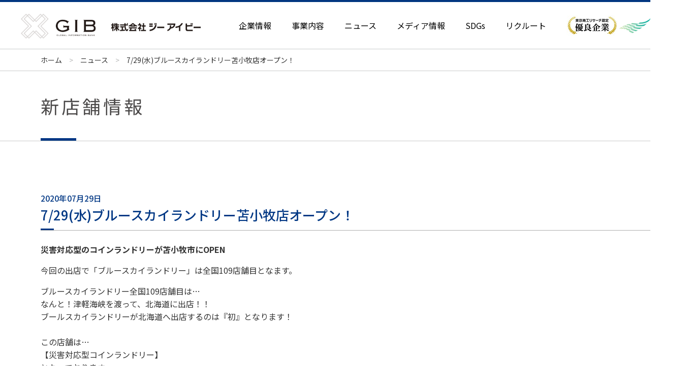

--- FILE ---
content_type: text/html; charset=UTF-8
request_url: https://gib-web.jp/1140/
body_size: 19157
content:
<!doctype html>
<html lang="ja">
<head>
<meta charset="UTF-8">
<meta name="viewport" content="width=device-width">
<title>7/29(水)ブルースカイランドリー苫小牧店オープン！ | ニュース | 株式会社ジーアイビー GIB | グローバルインフォメーションバンク</title>
<meta name="Description" content="災害対応型のコインランドリーが苫小牧市にOPEN今回の出店で「ブルースカイランドリー」は全国109店舗目となます。 ブルースカイランドリー全国109店舗目は… ...">
<meta name="keywords" content="株式会社ジーアイビー,ＧＩＢ,ブランディング,マッチング">
<!-- Google Tag Manager -->
<script>(function(w,d,s,l,i){w[l]=w[l]||[];w[l].push({'gtm.start':
new Date().getTime(),event:'gtm.js'});var f=d.getElementsByTagName(s)[0],
j=d.createElement(s),dl=l!='dataLayer'?'&l='+l:'';j.async=true;j.src=
'https://www.googletagmanager.com/gtm.js?id='+i+dl;f.parentNode.insertBefore(j,f);
})(window,document,'script','dataLayer','GTM-NCDHXVGX');</script>
<!-- End Google Tag Manager -->
<link href="https://gib-web.jp/wp/wp-content/themes/wp_theme/common/css/reset.css?1722326999" rel="stylesheet" type="text/css">
<script type="text/javascript" src="https://gib-web.jp/wp/wp-content/themes/wp_theme/common/js/jquery-1.9.0.min.js"></script>

<link href="https://gib-web.jp/wp/wp-content/themes/wp_theme/common/css/base.css?1744766151" rel="stylesheet" type="text/css">
<link rel="stylesheet" href="https://gib-web.jp/wp/wp-content/themes/wp_theme/common/js/jquery.bxslider.css" type="text/css" media="screen">
<link href="https://gib-web.jp/wp/wp-content/themes/wp_theme/common/css/slick.css" rel="stylesheet" type="text/css">
<link href="https://gib-web.jp/wp/wp-content/themes/wp_theme/common/css/slick-theme.css" rel="stylesheet" type="text/css">
<link href="https://gib-web.jp/wp/wp-content/themes/wp_theme/common/css/hover.css" rel="stylesheet" type="text/css">
<link href="https://gib-web.jp/wp/wp-content/themes/wp_theme/common/css/cmn.css?1752745942" rel="stylesheet" type="text/css">

<link rel="stylesheet" media="screen and (max-width:768px)" href="https://gib-web.jp/wp/wp-content/themes/wp_theme/common/css/cmn_sp.css?1752742037" >

<script type="text/javascript" src="https://gib-web.jp/wp/wp-content/themes/wp_theme/common/js/jquery.bxslider.js"></script>
<!-- <script type="text/javascript" src="https://gib-web.jp/wp/wp-content/themes/wp_theme/common/js/slick.js"></script> -->
<script type="text/javascript" src="https://gib-web.jp/wp/wp-content/themes/wp_theme/common/js/slick_official.js"></script>
<script type="text/javascript" src="https://gib-web.jp/wp/wp-content/themes/wp_theme/common/js/common.js?1732761012"></script>
<link rel="alternate" type="application/rss+xml" title="株式会社ジーアイビー GIB &raquo; 7/29(水)ブルースカイランドリー苫小牧店オープン！ のコメントのフィード" href="https://gib-web.jp/1140/feed/" />
<link rel='prev' title='夏季休暇のご案内' href='https://gib-web.jp/1137/' />
<link rel='next' title='８/25(火) ブルースカイランドリー マルエツ一の割店オープン！' href='https://gib-web.jp/1148/' />
<link rel="canonical" href="https://gib-web.jp/1140/" />
<link rel="alternate" type="application/json+oembed" href="https://gib-web.jp/wp-json/oembed/1.0/embed?url=https%3A%2F%2Fgib-web.jp%2F1140%2F" />
<link rel="alternate" type="text/xml+oembed" href="https://gib-web.jp/wp-json/oembed/1.0/embed?url=https%3A%2F%2Fgib-web.jp%2F1140%2F&#038;format=xml" />
</head>

<body id="top" class="single">
<!-- Google Tag Manager (noscript) -->
<noscript><iframe src="https://www.googletagmanager.com/ns.html?id=GTM-NCDHXVGX"
height="0" width="0" style="display:none;visibility:hidden"></iframe></noscript>
<!-- End Google Tag Manager (noscript) -->
<div class="pc-none">
<div class="navToggle">
<span></span><span></span><span></span>
</div>
<nav class="globalMenuSp">
  <div class="naviblock">
    <div class="naviblockbox">
      <div class="box">
        <div class="box">
          <ul class="headnav">
            <li><a href="https://gib-web.jp/">TOPページ</a></li>
          </ul>
        </div>
        <div class="clear">
          <div class="nav-ttl js-nav-ttl">企業情報</div>
          <ul class="nav_list">
            <li><a href="https://gib-web.jp/company/">− トップメッセージ</a></li>
            <li><a href="https://gib-web.jp/company/#cont">− コンセプト</a></li>
            <li><a href="https://gib-web.jp/company/#compinfo">− 会社概要</a></li>
            <li><a href="https://gib-web.jp/company/#comprinen">− 経営理念・行動指針</a></li>
            <li><a href="https://gib-web.jp/company/#comphis">− 沿革</a></li>
            <li><a href="https://gib-web.jp/company/event/">− 社内行事</a></li>
          </ul>
        </div>
        <div class="clear">
          <div class="nav-ttl js-nav-ttl">事業内容</div>
          <ul class="nav_list">
            <li><a href="https://gib-web.jp/bsl/">− ブルースカイランドリー</a></li>
            <!--<li><a href="https://gib-web.jp/shizuku/">− イオンのめぐみ 雫</a></li>-->
            <li><a href="https://gibreaker.jp/" target="_blank">− GIブレーカー</a></li>
            <li><a href="https://gib-web.jp/fnowa/">− 5nowa.</a></li>
          </ul>
        </div>
      </div>
      <div class="box">
        <div class="clear">
          <div class="nav-ttl js-nav-ttl">SDGs</div>
          <ul class="nav_list">
            <li><a href="https://gib-web.jp/saigai/">− 災害対応型ランドリー</a></li>
            <li><a href="https://gib-web.jp/reuse/">− 子ども服リユース活動</a></li>
            <li><a href="https://gib-web.jp/sdgs/">− SDGsへの取り組み</a></li>
          </ul>
        </div>
      </div>
      <div class="box">
        <div class="clear">
          <div class="nav-ttl js-nav-ttl">グループ企業</div>
          <ul class="nav_list">
            <li><a href="https://www.bsl-web.co.jp/" target="_blank">− 株式会社ビー エス エル</a></li>
            <li><a href="https://gibot.jp/" target="_blank">− 株式会社ジーアイボット</a></li>
            <!-- <li><a href="#" target="_blank">− 株式会社セーブブレーカー</a></li> -->
            <li><a href="https://centurion-tax.jp" target="_blank">− センチュリオン税理士法人</a></li>
            <li><a href="https://centuri-on.co.jp" target="_blank">− センチュリオンコンサルタンツ株式会社</a></li>
          </ul>
        </div>
        <div class="box">
          <ul class="headnav">
            <li><a href="https://gib-web.jp/news/">− 最新ニュース</a></li>
            <li><a href="https://gib-web.jp/news/">− メディア情報</a></li>
            <li><a href="https://gib-web.jp/recruit/">− リクルート</a></li>
            <li><a href="https://gib-web.jp/pp/">− プライバシーポリシー</a></li>
            <!-- <li><a href="https://gib-web.jp/tokusho/">− 特定商取引法に関する表示</a></li> -->
            <li><a href="https://gib-web.jp/contact/">− お問い合わせ</a></li>
          </ul>
        </div>
      </div>
    </div>
  </div>
</nav>
</div><div id="wrap">
<header id="headwrap">
    <div id="head">
        <div id="logo">
                        <div class="logo_ttl"><a href="https://gib-web.jp/"><img src="https://gib-web.jp/wp/wp-content/themes/wp_theme/common/img/logo.png" width="508" height="72" alt="株式会社GIB"></a></div>
                    </div>
        <div id="telwrap">
        <div id="navwrap">
            <ul id="nav02">
                <li><a href="#">企業情報</a>
                    <ul>
                        <li><a href="https://gib-web.jp/company/">トップメッセージ</a></li>
                        <li><a href="https://gib-web.jp/company/#cont">コンセプト</a></li>
                        <li><a href="https://gib-web.jp/company/#compinfo">会社概要</a></li>
                        <li><a href="https://gib-web.jp/company/#comprinen">経営理念・行動指針</a></li>
                        <li><a href="https://gib-web.jp/company/#comphis">沿革</a></li>
                        <li><a href="https://gib-web.jp/company/event/">社内行事</a></li>
                    </ul>
                </li>
                <li><a href="#">事業内容</a>
                    <ul>
                        <li><a href="https://gib-web.jp/bsl/">ブルースカイランドリー</a></li>
                        <!--<li><a href="https://gib-web.jp/shizuku/">イオンのめぐみ 雫</a></li>-->
                        <li><a href="https://gibreaker.jp/" target="_blank">GIブレーカー</a></li>
                        <li><a href="https://gib-web.jp/fnowa/">5nowa.</a></li>
                    </ul>
                </li>
                <li><a href="https://gib-web.jp/news/">ニュース</a></li>
                <li><a href="https://gib-web.jp/category/mediainfo/">メディア情報</a></li>
                <li><a href="#">SDGs</a>
                    <ul class="nav_list03">
                        <li><a href="https://gib-web.jp/saigai/">災害対応型ランドリー</a></li>
                        <li><a href="https://gib-web.jp/reuse/">子ども服リユース活動</a></li>
                        <li><a href="https://gib-web.jp/sdgs/">SDGsへの取り組み</a></li>
                    </ul>
                </li>
                <li><a href="https://gib-web.jp/recruit/">リクルート</a></li>
                <li class="menuimg"><a href="https://www.tsr-net.co.jp/service/product/tsr_alevel/detail/index.html?id=1676&industry_type_id=&is_recruit=&searchKeyword=ジーアイビー&limit=20&prefecture_id=" target="_blank"><img src="https://gib-web.jp/wp/wp-content/themes/wp_theme/common/img/hbn.png" width="100" height="40" alt="優良企業"/></a></li>
                <li><img src="https://gib-web.jp/wp/wp-content/themes/wp_theme/common/img/ybn.png" width="127" height="40" alt="健康経営優良法人"/></li>
            </ul>
        </div>
        </div>
    </div>
</header>	<div id="pannav">
		<div class="inner"><a href="https://gib-web.jp/">ホーム</a>　&gt;　<a href="https://gib-web.jp/news/">ニュース</a>　&gt;　<strong>7/29(水)ブルースカイランドリー苫小牧店オープン！</strong></div>
	</div>

	<div id="pagetitle">
		<div class="pagetitle_ttl"><span class="shop">新店舗情報</span></div>
	</div>
	<div id="cont">
		<h1 class="midashi02"> <span class="date">2020年07月29日</span>7/29(水)ブルースカイランドリー苫小牧店オープン！</h1>
		<div class="txtbox">
						
<p><strong>災害対応型のコインランドリーが苫小牧市にOPEN</strong></p>



<p>今回の出店で「ブルースカイランドリー」は全国109店舗目となます。</p>



<p> ブルースカイランドリー全国109店舗目は…<br> なんと！津軽海峡を渡って、北海道に出店！！<br> ブールスカイランドリーが北海道へ出店するのは『初』となります！<br> <br> この店舗は…<br> 【災害対応型コインランドリー】<br> となっております。　<br> 今年は、梅雨前線が停滞し多くの場所で被害が出ました。<br> あってはならないですが、災害時には地域の方のお役に立てる店舗となっております！<br><br>オープンの様子はというと、<br> 10時からオープンの予定でしたが、1時間前から待ちわびる人たちで行列ができ、 オープンの10時には店内がごった返す大盛況となりました！<br><br> ご興味のある方は、お近くの店舗に行ってみてください！<br><br>【<a href="https://www.bsl-web.co.jp/shop/%e3%83%96%e3%83%ab%e3%83%bc%e3%82%b9%e3%82%ab%e3%82%a4%e3%83%a9%e3%83%b3%e3%83%89%e3%83%aa%e3%83%bc-%e8%8b%ab%e5%b0%8f%e7%89%a7%e5%ba%97/">ブルースカイランドリー苫小牧店</a>】<br>  〒 059-1261   北海道苫小牧市ときわ町5丁目18-21<br> 営業時間 24時間営業 </p>



<figure class="wp-block-image"><img src="https://gib-web.jp/wp/wp-content/uploads/2020/07/S__169598990-1024x768.jpg" alt="" class="wp-image-1141" srcset="https://gib-web.jp/wp/wp-content/uploads/2020/07/S__169598990-1024x768.jpg 1024w, https://gib-web.jp/wp/wp-content/uploads/2020/07/S__169598990-300x225.jpg 300w, https://gib-web.jp/wp/wp-content/uploads/2020/07/S__169598990-768x576.jpg 768w, https://gib-web.jp/wp/wp-content/uploads/2020/07/S__169598990.jpg 1478w" sizes="(max-width: 1024px) 100vw, 1024px" /></figure>



<figure class="wp-block-image"><img src="https://gib-web.jp/wp/wp-content/uploads/2020/07/S__169598995-1024x768.jpg" alt="" class="wp-image-1142" srcset="https://gib-web.jp/wp/wp-content/uploads/2020/07/S__169598995-1024x768.jpg 1024w, https://gib-web.jp/wp/wp-content/uploads/2020/07/S__169598995-300x225.jpg 300w, https://gib-web.jp/wp/wp-content/uploads/2020/07/S__169598995-768x576.jpg 768w, https://gib-web.jp/wp/wp-content/uploads/2020/07/S__169598995.jpg 1478w" sizes="(max-width: 1024px) 100vw, 1024px" /></figure>
			  </div>
		
		<div class="txtbox">
			<ul class="detailPageNavi">
			<li><a href="https://gib-web.jp/1148/" rel="next">次の記事</a></li>
			<li class="back"><a href="https://gib-web.jp/news/">一覧へ戻る</a></li>
			<li><a href="https://gib-web.jp/1137/" rel="prev">前の記事</a></li>
		</ul>
		</div>
		
	</div>
</div>
<section id="footergroup">
	<h2 class="footergroup_ttl">グループ企業</h2>
	<ul class="group_link">
		<li><a href="https://www.bsl-web.co.jp/">
			<div class="group_link_logo"><img src="https://gib-web.jp/wp/wp-content/themes/wp_theme/common/img/logo_bsl.png" alt="株式会社ビーエスエル"/></div>
		</a></li>
		<li><a href="https://gibot.jp/">
			<div class="group_link_logo"><img src="https://gib-web.jp/wp/wp-content/themes/wp_theme/common/img/logo_gibot.png" alt="株式会社ジーアイボット"/></div>
		</a></li>
	</ul>
</section>

<footer id="footwrap">
	<div id="footad">
		<div class="inner">
			<div class="box">
				<h2 class="footad_ttl"><img src="https://gib-web.jp/wp/wp-content/themes/wp_theme/common/img/logo03.png" width="314" height="28" alt="株式会社 ジーアイビー"/></h2>
				<ul>
				  <li>TEL.<strong>052-201-3200</strong>（代表）</li>
			  </ul>
			</div>
			<div class="box-btn"> <a href="https://gib-web.jp/contact/"><img src="https://gib-web.jp/wp/wp-content/themes/wp_theme/common/img/but_mail.png" width="512" height="82" alt="お問い合わせ"/></a></div>
			<div class="box-address">
				【本　　社】　<br class="pc-none">愛知県名古屋市中区丸の内一丁目16番15号&nbsp;<br class="pc-none">名古屋シミズ富国生命ビル7階&nbsp;&nbsp;&nbsp;&nbsp;&nbsp;&nbsp;&nbsp;<br class="pc-none">TEL：052-201-3200　 FAX：052-201-3202<br>
				【東京支社】　<br class="pc-none">東京都千代田区内神田三丁目18番2号　<br class="pc-none">アドミラル神田ビル6階&nbsp;&nbsp;&nbsp;&nbsp;&nbsp;&nbsp;&nbsp;&nbsp;&nbsp;&nbsp;&nbsp;&nbsp;&nbsp;&nbsp;&nbsp;&nbsp;&nbsp;&nbsp;&nbsp;&nbsp;&nbsp;&nbsp;&nbsp;&nbsp;&nbsp;&nbsp;&nbsp;&nbsp;&nbsp;<br class="pc-none">TEL：03-6260-8177　 FAX：03-6260-8178
			</div>
	  </div>
	</div>
	<section id="foot">
	<div id="footlogo">
		<div class="footlogo_gib"><img src="https://gib-web.jp/wp/wp-content/themes/wp_theme/common/img/logo02.png" width="160" height="224" alt="株式会社 ジーアイビー"/></div>
		<div class="footlogo_other"><a href="https://www.tsr-net.co.jp/service/product/tsr_alevel/detail/index.html?id=1676&industry_type_id=&is_recruit=&searchKeyword=ジーアイビー&limit=20&prefecture_id=" target="_blank"><img src="https://gib-web.jp/wp/wp-content/themes/wp_theme/common/img/hbn.png" width="100" height="40" alt="優良企業"/></a></div>
		<div class="footlogo_other"><img src="https://gib-web.jp/wp/wp-content/themes/wp_theme/common/img/ybn.png" width="127" height="40" alt="健康経営優良法人"/></div>
	</div>
	<div id="footmenu">
		<div class="box">
			<h3 class="footmenu_ttl">企業情報</h3>
			<ul class="footmenu_list">
				<li><a href="https://gib-web.jp/company/">− トップメッセージ</a></li>
				<li><a href="https://gib-web.jp/company/#cont">− コンセプト</a></li>
				<li><a href="https://gib-web.jp/company/#compinfo">− 会社概要</a></li>
				<li><a href="https://gib-web.jp/company/#comprinen">− 経営理念・行動指針</a></li>
				<li><a href="https://gib-web.jp/company/#comphis">− 沿革</a></li>
				<li><a href="https://gib-web.jp/company/event/">− 社内行事</a></li>
			</ul>
		</div>
		<div class="box">
			<h3 class="footmenu_ttl">事業内容</h3>
			<ul class="footmenu_list">
				<li><a href="https://gib-web.jp/bsl/">− ブルースカイランドリー</a></li>
				<!--<li><a href="https://gib-web.jp/shizuku/">− イオンのめぐみ 雫</a></li>-->
				<li><a href="https://gibreaker.jp/" target="_blank">− GIブレーカー</a></li>
				<li><a href="https://gib-web.jp/fnowa/">− 5nowa.</a></li>
			</ul>
		</div>
		<div class="box">
			<h3 class="footmenu_ttl">SDGs</h3>
			<ul class="footmenu_list">
				<li><a href="https://gib-web.jp/saigai/">− 災害対応型ランドリー</a></li>
				<li><a href="https://gib-web.jp/reuse/">− 子ども服リユース活動</a></li>
				<li><a href="https://gib-web.jp/sdgs/">− SDGsへの取り組み</a></li>
			</ul>
		</div>
		<div class="box box-group">
			<h3 class="footmenu_ttl">グループ企業</h3>
			<p class="footmenu_list">
				<a href="https://www.bsl-web.co.jp/" target="_blank">− 株式会社ビー エス エル</a><br>
				<a href="https://gibot.jp/" target="_blank">− 株式会社ジーアイボット</a><br>
				<a href="https://centurion-tax.jp" target="_blank">− センチュリオン税理士法人</a><br>
				<a href="https://centuri-on.co.jp" target="_blank">− センチュリオンコンサルタンツ株式会社</a>
			</p>
		</div>
		<div class="box">
			<ul class="footmenu_list">
				<li><a href="https://gib-web.jp/news/">− 最新ニュース</a></li>
				<li><a href="https://gib-web.jp/news/">− メディア情報</a></li>
				<li><a href="https://gib-web.jp/recruit/">− リクルート</a></li>
			</ul>
		</div>
		<div class="box">
			<ul class="footmenu_list">
				<li><a href="https://gib-web.jp/pp/">− プライバシーポリシー</a></li>
				<!-- <li><a href="https://gib-web.jp/tokusho/">− 特定商取引法に関する表示</a></li> -->
				<li><a href="https://gib-web.jp/contact/">− お問い合わせ</a></li>
			</ul>
		</div>
	</div>
	</section>
	<div id="cr">Copyright (C) 2023 GIB CO., LTD. All right reserved.</div>
</footer>
<div class="pagetop js-pagetop"><a href="#top"><img src="https://gib-web.jp/wp/wp-content/themes/wp_theme/common/img/pagetop.png" width="60" height="60" alt=""/></a></div>

<script type='text/javascript' src='https://gib-web.jp/wp/wp-includes/js/wp-embed.min.js?ver=5.0.24'></script>
</body>
</html>


--- FILE ---
content_type: text/css
request_url: https://gib-web.jp/wp/wp-content/themes/wp_theme/common/css/base.css?1744766151
body_size: 10292
content:
@charset "UTF-8";
/* ----------------------------------------------
	GIBコーポレート サイト共通CSS

	Base
	Layout
	-header
	-footer
	 -pagetop
------------------------------------------------- */
/* ----------------------------------------------
	Base 
------------------------------------------------- */
@import url('https://fonts.googleapis.com/css?family=Noto+Sans+JP:200,400,500,600,700&display=swap');
@import url('https://fonts.googleapis.com/css2?family=Roboto:wght@700;900&display=swap');

html {
	font-size: 62.5%; /* 1rem 10px */
}

body {
	color: #333;
	font-size: 1.6rem;
	line-height: 1.6;
	margin: 0;
	padding: 0;
	background-color: #FFFFFF;
	font-family: 
	'Noto Sans JP',
	"Helvetica Neue",
	Arial, 
	"Hiragino Kaku Gothic ProN",
	"Hiragino Sans", 
	Meiryo, 
	sans-serif;
	-webkit-text-size-adjust: 100%;
}
h2, h3, h4, h5, h6,
p {
	margin-bottom: 10px;
}

img {
    height: auto;
	vertical-align: bottom;
}

ol , ul {
	list-style: none;
	padding-left: 0;/* 40px */
}

table {
	border-collapse: collapse;
	border-spacing: 0;
}

form {
	margin: 0;
	padding: 0;
}
form table {
	margin-bottom: 10px;
}
form th {
	padding: 10px;
	vertical-align: top;
}
form td {
	padding: 10px;
	vertical-align: top;
}

.clear {
	clear: both;
}
.clearfix:after {
	content: "";
	display: block;
	clear: both;
}

@media (any-hover: hover) {
	a:hover {
		opacity: 0.9;
	}
}

/* ----------------------------------------------
	Layout 

	#wrap
	-#headwrap
	-#pannav
	-#pagetitle 
	-#busname
	-#cont
	-centerbn
	#footwrap
	pagetop
------------------------------------------------- */
#wrap {
	background-color: #FFFFFF;
	margin-right: auto;
	margin-left: auto;
	text-align: left;
	overflow: hidden;
	min-width: 1360px;
}
#headwrap {
	border-top: 4px solid #003680;
	border-bottom: 1px solid #cacbcb;
}
.cont,
#cont {
	clear: both;
	width: 1200px;
	margin-right: auto;
	margin-left: auto;
	padding-top: 100px;
	position: relative;
	padding-bottom: 100px;
}

@media (max-width: 768px) {
	#wrap {
		margin-right: auto;
		margin-left: auto;
		text-align: left;
		min-width: 100%;
		font-size: 1.2rem;
		line-height: 1.6;
	}
	.cont,
	#cont {
		clear: both;
		width: 90%;
		margin-right: auto;
		margin-left: auto;
		padding-top: 50px;
		z-index: 0;
		padding-bottom: 20px;
	}
}

/* header
------------------------------------------------- */
#head {
	display: flex;
		align-items: center;
		justify-content: space-between;
	margin-right: auto;
	margin-left: auto;
}

#logo {
	width: 26.0513%;
	max-width: 508px;
	margin-left: 3.2vw;
	padding-top: 1.79vw;
	padding-bottom: 1.62vw;
}
#logo .logo_ttl {
    margin-top: 0;
}

#telwrap {
}


#navwrap {
	margin-right: 1.429vw;
}
#nav02 {
	display: flex;
		align-items: center;
	margin-right: auto;
	margin-left: auto;
	padding-left: 0;
}
#nav02 li {
	position: relative;
}
#nav02 .menuimg {
	padding-left: 20px;
}
#nav02 .menuimg a {
	padding: 0;
}


#nav02 li a {
	padding-left: 20px;
	padding-right: 20px;
	display: block;
	color: #000;
	text-decoration: none;
	padding-top: 0.5vw;
	padding-bottom: 0.5vw;
}
#nav02 li a:hover {
	color: #003680;
}
#nav02>li a[href="#"] {
    pointer-events: none
}
#nav02 li>ul{
	display: none;
	z-index: 1000;
	width: 240px;
	text-align: center;
	background-color: #EEF4F7;
	padding-left: 0;
}
#nav02 li>ul li{
	border-bottom: 1px solid #FFFFFF;
}
#nav02 li:hover>ul {
	display: block;
	position: absolute;
	left: 50%;
	transform: translateX(-50%);
}
#nav02 ul li:hover a {

}
#nav02 ul li a:hover {
	color: #FFFFFF;
	background-color: #003680;
}

@media (max-width: 768px) {
	#head {
		height: 59px;
	}
	
	#logo {
		width: 200px;
	}

	#telwrap {
		display: none;
	}
	
	#navwrap {
		display:none;
	}

	.navToggle {
		display: block;
		position: fixed;
		width: 64px;
		height: 64px;
		cursor: pointer;
		z-index: 5000;
		background-color: #000000;
		text-align: center;
		right: 0;
		top: 0;
		font-size: medium;
	}
	.navToggle span {
	 display: block;
	 position: absolute;    /* .navToggleに対して */
	 width: 20px;
	 border-bottom: 2px solid #FFFFFF;
	 -webkit-transition: .35s ease-in-out;
	 -moz-transition: .35s ease-in-out;
	 transition: .35s ease-in-out;
	 left: 22px;
	 font-family: YuMincho, "Yu Mincho", "Hiragino Mincho ProN", serif;
	}
	 
	.navToggle span:nth-child(1) {
	 top: 40px;
	}
	 
	.navToggle span:nth-child(2) {
	 top: 32px;
	}
	 
	.navToggle span:nth-child(3) {
	 top: 24px;
	}
	 
	.navToggle span:nth-child(4) {
		border-left: none;
		border-right: none;
		border-bottom: none;
		border-top: medium none;
		color: #FFFFFF;
		font-size: 9px;
		font-weight: bold;
		z-index: 0;
		bottom: 28px;
		height: auto;
		padding-left: 0;
		padding-top: 0;
	}
	/* 最初のspanをマイナス45度に */
	.navToggle.active span:nth-child(1) {
		top: 32px;
		left: 22px;
		-webkit-transform: rotate(-45deg);
		-moz-transform: rotate(-45deg);
		transform: rotate(-45deg);
	}
	 
	/* 2番目と3番目のspanを45度に */
	.navToggle.active span:nth-child(2),
	.navToggle.active span:nth-child(3) {
		top: 32px;
		-webkit-transform: rotate(45deg);
		-moz-transform: rotate(45deg);
		transform: rotate(45deg);
	}
	.navToggle2 {
		display: block;
		position: fixed;
		width: 69px;
		height: 69px;
		cursor: pointer;
		z-index: 5000;
		background-color: #FFFFFF;
		text-align: center;
		top: 40px;
		right: 110px;
	}
	 /* このクラスを、jQueryで付与・削除する */
	nav.globalMenuSp.active {
		transform: translateX(0%)!important;
	}
	nav.globalMenuSp {
	 position: fixed;
	 z-index: 4000;
	 top: 0;
	 color: #666666;
	 text-align: center;
	 transform: translateX(100%);
	 transition: all 0.6s;
	 width: 100%;
	 background-color: #ffffff;
	 height: 100%;
	}
	
	nav.globalMenuSp .naviblock {
		width: 100%;
		height: 100vh;
		overflow-y: auto;
		margin-left: auto;
		margin-right: auto;
		display: block;
		margin-top: 0;
		margin-bottom: 0;
		text-align: left;
	}
	.naviblockbox{
		vertical-align: middle;
		margin-top: 64px;
	}
	.naviblockbox .box{
		vertical-align: top;
		width: 100%;
	}
	.naviblockbox .nav-ttl {
		line-height: 1.6;
		font-weight: bold;
		padding-bottom: 15px;
		color: #fff;
		padding-top: 15px;
		border-top: 1px solid #ccc;
		padding-left: 15px;
		padding-right: 15px;
		background: #003680;
		margin-top: 0;
		margin-bottom: 0;
	}
	.naviblockbox .nav-ttl a {
		color: #fff;
	}
	.naviblockbox .nav-ttl:after{
		content: "▼";
		font-size: 1.0rem;
		padding-left: 10px;
		
	}
	.naviblockbox .nav-ttl.opened:after{
		content: "▲";
		
	}
	.naviblockbox a {
		color: #333;
		text-decoration: none;
	}
	.naviblockbox .box ul {
		padding-top: 20px;
		padding-left: 15px;
		padding-right: 15px;
		background-color: #EFEFEF;
		margin: 0;
	}
	
	.naviblockbox .box .headnav {
	
	}
	.naviblockbox .box ul li {
		padding-bottom: 10px;
		font-size: 1.3rem;
	}
	
}

/* footer
------------------------------------------------- */
#footwrap {
	background-color: #FFFFFF;
	min-width: 1360px;
	width: 100%;
}
#foot {
	display: flex;
	justify-content: space-between;
	max-width: 1410px;
	margin-right: auto;
	margin-left: auto;
	padding-top: 100px;
	padding-bottom: 40px;
}
#footlogo {
	width: 160px;
}
#footlogo .footlogo_gib {
	padding-bottom: 55px;
	margin-top: 0;
	margin-bottom: 10px;
}
#footlogo .footlogo_other {
	margin-top: 0;
	margin-bottom: 20px;
}
#footlogo .footlogo_other img{
	width: 160px;
	height: auto;
	margin: 0 auto;
}
#footmenu {
	width: 1110px;
	display: flex;
	flex-wrap: wrap;
}
#footmenu .box {
	width: calc((100% - 330px) / 3);
	padding-bottom: 20px;
	padding-right: 60px;
}
#footmenu a {
	color: currentColor;
	text-decoration: none;
}
#footmenu a:hover {
	color: #003680;
}

#footmenu .box.box-group {
	width: 330px;
}


#footmenu .footmenu_ttl {
	border-bottom: 2px solid #b9baba;
	background-image: url(../img/bg_fmenu.png);
	background-repeat: no-repeat;
	background-position: left center;
	padding-left: 15px;
	padding-top: 10px;
	padding-bottom: 10px;
	margin-top: 0;
	margin-bottom: 0;
	font-size: 1.6rem;
	line-height: 1.75;
	font-weight: 400;
}

#footmenu .box .footmenu_list {
	font-size: 1.4rem;
	line-height: 2.0;
	margin-top: 10px;
	margin-bottom: 10px;
}

#cr {
	font-size: 1.5rem;
	text-align: center;
	clear: both;
	background-color: #003680;
	color: #FFFFFF;
	padding-top: 20px;
	padding-bottom: 20px;
	overflow: hidden;
	margin-top: 0;
	margin-bottom: 0;
}

#footad {
	background-color: #e7e7e7;
	padding-top: 90px;
	padding-bottom: 70px;
}
#footad .inner {
	width: 1110px;
	margin-left: auto;
	margin-right: auto;
	display: flex;
	flex-wrap: wrap;
	justify-content: space-between;
}
#footad .inner .box {
	width: 598px;
	font-size: 2.4rem;
	font-weight: bold;
	margin-bottom: 20px;
}
#footad .inner .box .footad_ttl {
	margin-top: 10px;
}
#footad .inner .box ul {
	margin: 0;
}
#footad .inner .box-address {
	line-height: 2;
	margin-bottom: 10px;
	width: 100%;
}

@media (max-width: 768px) {
	#footwrap {
		min-width: auto;
	}

	#footad {
		padding-top: 40px;
		padding-bottom: 40px;
	}
	#footad .inner {
		width: 90%;
		font-size: 1.2rem;
		margin-left: auto;
		margin-right: auto;
	}
	#footad .inner .box {
		width: 100%;
		float: none;
		font-size: 1.8rem;
	}
	#footad .box01 img,
	#footad .box-btn img {
		width: 100%;
		height: auto;
		padding-bottom: 30px;
	}
	#footad .inner .box-address {
		line-height: 1.6;
	}
	#footlogo {
		width: 100%;
		height: auto;
	}
	#footlogo .footlogo_gib img {
		width: 100px;
		height: auto;
		margin: 0 auto;
	}
	#footmenu {
		width: 100%;
	}
	#footmenu .box .footmenu_list {
		font-size: 1.2rem;
		line-height: 1.6;
	}
	#footmenu .box .footmenu_ttl {
		font-size: 1.4rem;
		line-height: 1.4;
	}
	#footmenu .box.box-group,
	#footmenu .box {
		width: 50%;
		padding-top: 0;
		padding-right: 10px;
		padding-left: 10px;
	}
	
	#foot {
		display: block;
		width: 90%;
		margin-right: auto;
		margin-left: auto;
		padding-top: 50px;
		padding-bottom: 50px;
	}
	#cr {
		font-size: 1.0rem;
	}
	
}

/* pagetop
------------------------------------------------- */
.pagetop {
	position: fixed;
	bottom: 80px;
	right: 60px;
	z-index: 30;
	padding-bottom: 0;
	transition: all 1s 0s ease;
	margin-top: 0;
	margin-bottom: 0;
}
.pagetop.is-down {
	bottom: -60px;
}
.pagetop.is-up {
	bottom: 60px;
}
@media (max-width: 768px) {
	.pagetop {
		bottom: 20px;
		right: 20px;
		width: 35px;
	}
	.pagetop.is-up {
		bottom: 20px;
	}
	.pagetop img{
		width: 100%;
		height: auto;
	}
}

--- FILE ---
content_type: text/css
request_url: https://gib-web.jp/wp/wp-content/themes/wp_theme/common/css/cmn.css?1752745942
body_size: 49090
content:
@charset "UTF-8";
/* ----------------------------------------------
	GIBコーポレート コンポーネントCSS

	RWD
	#pannav
	#pagetitle
	#busname
	見出し
	テキスト
	画像
	テキスト＋画像
	2カラム
	ボタン
	テーブル
	個別ページ
	-トップページ
	-企業情報
	-bsl
	-sdgs
	-アーカイブ
	-single
	-form
------------------------------------------------- */


/* RWD
------------------------------------------------- */
@media screen and (min-width: 769px) {
	.pc-none02,
	.pc-none{
		display: none;
	}
	.sp-none02{
		display: inline-block;
	}
}
@media screen and (max-width: 768px) {
	.sp-none02,
	.sp-none {
		display: none;
	}
	.pc-none02 {
		display: inline-block;
	}
}

/* パンくず
------------------------------------------------- */
#pannav {
	border-bottom: 1px solid #cacbcb;
	font-size: 1.4rem;
	color: #b8b9b9;
}
#pannav p,
#pannav .inner {
	width: 1200px;
	padding-top: 10px;
	padding-bottom: 10px;
	margin-top: 0;
	margin-bottom: 0;
	margin-left: auto;
	margin-right: auto;
}
#pannav a, #pannav strong {
	font-weight: normal;
	color: #333;
	text-decoration: none;
}

/* pagetitle
------------------------------------------------- */
#pagetitle {
	border-bottom: 1px solid#cacbcb;
}

#pagetitle h2,
#pagetitle .pagetitle_ttl {
	width: 1200px;
	margin-left: auto;
	margin-right: auto;
	margin-top: 0;
	margin-bottom: 0;
	font-size: 3.6rem;
	line-height: 1.6;
	color: #4b4949;
	padding-top: 40px;
	padding-bottom: 40px;
	position: relative;
	letter-spacing: 5px;
	font-weight: 400;
}
#pagetitle h2:before,
#pagetitle .pagetitle_ttl:before {
	content: " ";
	width: 70px;
	height: 5px;
	visibility: visible;
	background-color: #003784;
	position: absolute;
	left: 0px;
	bottom: 0px;
}

/* busname
------------------------------------------------- */
#busname {
	position: relative;
	color: #FFFFFF;
}

#busname .photo {
	margin-top: 0;
	margin-bottom: 0px;
	position: relative;
}

#busname .photo img {
	width: 100%;
	height: auto;
}
#busname h3,
#busname .busname_ttl {
	font-family: "Roboto", "Noto Sans JP", YuGothic, "Yu Gothic medium", "Hiragino Sans", Meiryo, sans-serif;
	padding-bottom: 0px;
	position: absolute;
	top: 50%;
	left: 50%;
	transform: translateX(-50%)
		translateY(-50%);
	font-weight: bold;
	font-size: 3.0rem;
	margin-top: 0;
}

/* 公式リンク
------------------------------------------------- */
.centerbn {
	margin-top: 0;
	margin-bottom: 100px;
}

.centerbn img {
	width: 100%;
	height: auto;
}

/* 見出し
------------------------------------------------- */
.midashi {
	clear: both;
	font-size: 3.0rem;
	line-height: 1.6;
	margin-top: 0;
	margin-bottom: 50px;
	border-top: 1px solid #b0b1b1;
	border-bottom: 3px solid #003784;
	padding-top: 20px;
	padding-bottom: 20px;
	font-weight: 500;
}
.midashib {
	clear: both;
	text-align: center;
	margin-top: 0;
	margin-bottom: 40px;
	font-weight: 500;
	font-size: 5.4rem;
	line-height: 1.6;
	color: #003680;
	letter-spacing: .4em;
	
}
/* .midashib h4 {
 font-size: 2.6rem;
 line-height: 1.em;
 line-height: 61.em;
 padding-bottom: 0px;
} */

.midashi02 {
	font-size: 2.6rem;
	line-height: 1.6;
	clear: both;
	margin-top: 0;
	margin-bottom: 25px;
	padding-bottom: 10px;
	border-bottom: 1px solid #aeafaf;
	color: #003784;
	position: relative;
	font-weight: 500;
}
.midashi02:before {
	content: " ";
	width: 26px;
	height: 3px;
	visibility: visible;
	background-color: #003784;
	position: absolute;
	left: 0px;
	bottom: 0px;
}
.midashi02 .date {
	font-size: 60%;
	display: block;
}

.komidashi {
	color: #003680;
	font-weight: bold;
	/* [disabled]font-size:25px; */
	margin-top: 0;
}
.komidashi02 {
	color: #003680;
	font-weight: bold;
	font-size: 2.6rem;
	margin-top: 0;
}

/* テキスト
------------------------------------------------- */
.txtbox {
	clear: both;
	margin-right: auto;
	margin-left: auto;
	margin-bottom: 60px;
}
.txtbox:after {
	content: "";
	display: block;
	clear: both;
}
.txtbox li {
	list-style-position: inside;
	list-style-type: disc!important;
}

.linebox {
	clear: both;
	margin-right: auto;
	margin-left: auto;
	padding: 50px 60px 50px;
	border: 1px solid #a8a9a9;
	margin-bottom: 90px;
}
.linebox:after {
	content: "";
	display: block;
	clear: both;
}
.linebox .box h4,
.linebox .box .linebox_ttl {
	font-size: 3.0rem;
	color: #003680;
	font-weight: bold;
	margin-top: 0;
}

.linebox .photo {
	width: 376px;
	float: left;
	margin-top: 0;
}
.linebox .box {
	width: 660px;
	float: right;
}

.centertxt {
	text-align: center;
	clear: both;
}

.smalltxt {/* /reuse/ */
	font-size: .5em;
}
.pright {/* /saigai/ */
	margin-top: 0;
	float: right;
	padding-left: 70px;
}
.pright img {
	margin: 0 auto;	
}

/* 画像
------------------------------------------------- */
.centerphoto {
	text-align: center;
	clear: both;
	margin-top: 0;
	margin-bottom: 10px;
}
.centerphoto img{
	/* max-width: 100%;
	height: auto; */
	margin: 0 auto;

}

/* テキスト＋画像
------------------------------------------------- */
.photobox {
	padding-bottom: 80px;
}
.photobox:after {
	content: "";
	display: block;
	clear: both;
}
.photobox .photo {
	float: right;
}
.photobox .photo02 {
	float: left;
}
.photobox p {
	margin-top: 0;
}
.photobox .box {
	width: 560px;
	float: left;
}
.photobox .box02 {
	width: 560px;
	float: right;
}

.photobox02 {
	padding-bottom: 60px;
}
.photobox02:after {
	content: "";
	display: block;
	clear: both;
}
.photobox02 .photo {
	float: right;
}
.photobox02 .photo02 {
	float: left;
}
.photobox02 p {
	margin-top: 0;
}
.photobox02 .box {
	width: 760px;
	float: left;
}
.photobox02 .box02 {
	width: 760px;
	float: right;
}

/* 2カラム
------------------------------------------------- */
.box2line {
	padding-bottom: 60px;
}
.box2line:after {
	content: "";
	display: block;
	clear: both;
}
.box2line .box{
	width: 590px;
	float: left;
}
.box2line .box:first-of-type{
	margin-right: 20px;
}
.g2linebox {
	padding-bottom: 80px;
	display: flex;
}
.g2linebox .box{
	width: 560px;
	background-color: #e5e5e5;
	padding: 40px 45px 30px;
}
.g2linebox .box h4,
.g2linebox .box .g2linebox_ttl {
	margin-top: 0;
	color: #003784;
	font-size: 2.6rem;
	line-height: 1.6;
	font-weight: bold;
}

.g2linebox .box:first-of-type{
	margin-right: 50px;
}

@media screen and (min-width: 769px) {
	.lo-pc-col2 {
		display: flex;
	}
	.lo-pc-col2 .col_item {
		max-width: 50%;
	}
	.lo-pc-col2 .col_item + .col_item {
		margin-left: 30px;
	}
	#cont.lo-pc-col2 {
		padding-top: 0;
		padding-bottom: 0;
	}
	.lo-pc-col3 {
		display: flex;
	}
	.lo-pc-col3 .col_item {
		width: calc((100% - 2.5% *2) / 3);
		margin-right: 2.5%;
	}
	.lo-pc-col3 .col_item:nth-of-type(3n) {
		margin-right: 0;
	}
	.pc_mt20 {
		margin-top: 20px;
	}
}

/* ボタン
------------------------------------------------- */
.link02 a {
	display: inline-block;
	position: relative;
	border: 1px solid #969898;
	padding: 15px 60px;
	font-size: 1.4rem;
	line-height: 1;
	border-radius: 30px;
	text-decoration: none!important;
	color: #333;
	font-weight: bold;
}
.link02 a:after {
	visibility: visible;
	content: " ";
	background-image: url(../img/arrow02.png);
	background-repeat: no-repeat;
	background-size: 8px auto;
	width: 8px;
	height: 12px;
	position: absolute;
	top: 50%;
	right: 25px;
	transform: translateY(-50%);
}

/* テーブル
------------------------------------------------- */
.tbl {
	width: 100%;
	margin-bottom: 10px;
	border-top-width: 1px;
	border-left-width: 1px;
	border-top-style: solid;
	border-left-style: solid;
	border-top-color: #999999;
	border-left-color: #999999;
	clear: both;
	font-size: 1.3rem;
}
.tbl td {
	padding: 6px;
	text-align: left;
	vertical-align: middle;
	border-right-width: 1px;
	border-bottom-width: 1px;
	border-right-style: solid;
	border-bottom-style: solid;
	border-right-color: #999999;
	border-bottom-color: #999999;
}
.tbl tr:nth-of-type(2n) td {
	background-color: #ebebeb;
}
.tbl th {
	padding:6px;
	text-align: left;
	vertical-align: top;
	border-right-width: 1px;
	border-bottom-width: 1px;
	border-right-style: solid;
	border-bottom-style: solid;
	border-right-color: #999999;
	border-bottom-color: #999999;
	color: #003784;
}
.tbl td.date {
	color: #003784;
	max-width: 6em;
    white-space: nowrap;
}
.tbl02 {
	width: 100%;
	margin-bottom: 20px;
	border-top: 1px solid #003680;
	clear: both;
}
.tbl02 td {
	padding: 20px 0;
	text-align: left;
	vertical-align: top;
	border-bottom: 1px solid #003680;
	line-height: 1.8;
}
.tbl02 td dl {
	margin-top: 0;
}
.tbl02 th {
	padding: 20px 0;
	text-align: left;
	vertical-align: top;
	border-bottom: 1px solid #003680;
	color: #003784;
}

/* トップページ
------------------------------------------------- */
.bx-wrapper {
	margin-bottom: 0;
}
.bx-wrapper .bx-pager.bx-default-pager a {
	background: #000000;
	width: 14px;
	height: 14px;
	border-radius: 8px;
	border: 2px solid #e7e7e7;
}

#flash,
#topslider {
	clear: both;
	background-color: #e7e7e7;
	width: 100%;
	margin-right: auto;
	margin-left: auto;
}
.bxslider {
	padding: 0px;
	margin-top: 0px;
	margin-bottom: 0px;
	width: 100%;
	display: block;
	clear: both;
}
.bxslider li img {
	height: auto;
	padding-right: 0px;
	width: 100%;
}
.bxslider li {
	list-style-type: none;
	padding: 0px;
	width: 100%;
	text-align: center;
	position: relative;
}

#top01 {
	padding-top: calc(130px - 1em);
	background-color: #e7e7e7;
	padding-bottom: 70px;
	font-size: 1.8rem;
	line-height: 2;
}
#top01 .innertop {
	max-width: calc(1360px + 10%);
	padding-left: 5%;
	padding-right: 5%;
	margin-left: auto;
	margin-right: auto;
	display: flex;
	align-items: center;
    justify-content: space-between;
}
#top01 .but {
	width: 360px;
	text-align: center;
}
#top01 .but a {
	background-color: #003680;
	display: block;
	font-size: 2.0rem;
	line-height: 1;
	color: #FFFFFF;
	text-decoration: none;
	padding-top: 25px;
	border-radius: 10px;
	padding-bottom: 25px;
	position: relative;
}
#top01 .but a:after{
	visibility: visible;
	content: " ";
	background-image: url(../img/arrow.png);
	background-repeat: no-repeat;
	background-size: 7px auto;
	width: 7px;
	height: 11px;
	position: absolute;
	top: 50%;
	right: 35px;
	transform: translateY(-50%);
}

#top02 {
	display: flex;
	align-items: center;
	min-width: 1552px;
}
#top02 .photo {
	width: 50%;
	padding-bottom: 0px;
	margin-top: 0;
	margin-bottom: 0;
}
#top02 .photo img {
	width: 100%;
	height: auto;
}
#top02 .box {
	padding-top: 10px;
	padding-bottom: 0px;
	width: 570px;
	padding-left: 70px;
	font-size: 1.4rem;
	line-height: 1.6;
}
#top02 .topi_cate  {
	display: inline-block;
	background-color: #003680;
	color: #FFFFFF;
	font-size: 1.4rem;
	font-weight: 400;
	padding: 6px 20px;
	line-height: 1;
	margin-top: 0;
	margin-bottom: 20px;
}
#top02 .date {
	font-size: 1.4rem;
	color: #003680;
	margin-top: 0;
}
#top02 .topi_ttl {
	font-size: 3.0rem;
	line-height: 1.4;
	font-weight: bold;
	margin-top: 0;
}
#top02 .but a {
	display: inline-block;
	position: relative;
	border: 1px solid #969898;
	padding: 15px 60px;
	font-size: 1.4rem;
	line-height: 1;
	border-radius: 30px;
	text-decoration: none;
	color: #333;
	margin-top: 16px;
}
#top02 .but a:after {
	visibility: visible;
	content: " ";
	background-image: url(../img/arrow02.png);
	background-repeat: no-repeat;
	background-size: 8px auto;
	width: 8px;
	height: 12px;
	position: absolute;
	top: 50%;
	right: 25px;
	transform: translateY(-50%);
}
#top03 {
	display: flex;
	align-items: center;
	min-width: 1552px;
    justify-content: flex-end;
	margin-bottom: 234px;
	position: relative;
	padding-top: clamp(0px, calc((200px - 10vw) * 5), 200px); /*タイトルが複数行になった場合NEWSがメディア情報エリアに重なる対応*/
}
#top03 .photo {
	width: 59%;
	padding-bottom: 0px;
	margin-top: 0;
	margin-bottom: 0;
}
#top03 .photo img {
	width: 100%;
	height: auto;
}
#top03 .box {
	padding-top: 10px;
	padding-bottom: 0px;
	padding-right: 24px;
	font-size: 1.85rem;
	line-height: 1.75;
	position: absolute;
    left: 0;
	bottom: 5%;
	margin-left: 18%;
	/* margin-right: 40% */
}
#top03 .topi_cate {
	display: inline-block;
	font-size: 2.9rem;
	font-weight: 400;
	padding: 6px 10px 1.17em 10px;
	line-height: 1;
	margin-top: 0;
	margin-bottom: 68px;
	position: relative;
}
#top03 .topi_cate:after {
	content: " ";
	display: block;
	background-color: #000;
	width: 29px;
	height: 4px;
	position: absolute;
	bottom: 0;
	left: 50%;
	transform: translateX(-50%);
}
#top03 .topi_ttl {
	font-size: 4.9rem;
	line-height: 1.48;
	font-weight: bold;
	margin-top: 0;
	text-shadow: 0px 0px 10px rgba(255, 252, 252, 0.9);
	margin-bottom: 53px;
	font-feature-settings: "palt";
}
@media screen and (min-width: 1700px) {
	#top03 .topi_ttl {
		font-size: calc(4.9rem + 20 * (100vw - 1700px)/427);
	}
}
@media screen and (min-width: 2227px) {
	#top03 .topi_ttl {
		font-size: 6.9rem;
	}
}
#top03 .topi_ttl .ttl_small {
	font-size: .78em;
}
#top03 .topi_ttl .ttl_sup_wrap {
	display: inline-block;
	position: relative;
	width: 100%;
}
#top03 .topi_ttl .ttl_sup {
	font-size: 1.85rem;
	line-height: 1;
	position: absolute;
	left: 0;
	bottom: -.5em;
}
#top03 .topi_txt {
	text-shadow: 0px 0px 10px rgba(255, 252, 252, 0.9);
	width: 367px;
	font-feature-settings: "palt";
	padding-right: 1em;
}
@media screen and (min-width: 1530px) {
	#top03 .topi_txt {
		width: 23vw;
	}
}
#top03 .but {
	margin-top: 1.5em;
}
#top03 .but a {
	display: inline-block;
	position: relative;
	padding: 15px 47px 15px 3px;
	font-size: 1.3rem;
	line-height: 1;
	text-decoration: none;
	color: #333;
}
#top03 .but a:after {
	visibility: visible;
	content: " ";
	background-image: url(../img/arrow02.png);
	background-repeat: no-repeat;
	background-size: 8px auto;
	width: 8px;
	height: 12px;
	position: absolute;
	top: 50%;
	right: 25px;
	transform: translateY(-50%);
}
#top03 .br_rwd {
	display: none;
}
@media screen and (min-width: 768px) and (max-width: 2032px) {
	#top03 .br_rwd {
		/* display: block; */
	}
}

#topmedia .topmedia_ttl,
#news .news_ttl {
	font-weight: bold;
	font-size: 3.4rem;
	line-height: 1.6;
	color: #003680;
	margin-top: 0;
}

#news {
	margin-bottom: 30px;
	width: 1340px;
	margin-left: auto;
	margin-right: auto;
	padding-top: 150px;
	padding-bottom: 120px;
}
#news .box01,
#news .news_list {
	border-top: 1px solid #cbcccc;
	padding-bottom: 50px;
}
#news .box {
	border-bottom: 1px solid #cbcccc;
	padding-top: 20px;
	padding-bottom: 20px;
	display: flex;
	align-items: center;
}
#news .date {
	color: #003680;
	width: 130px;
	margin-top: 0;
	margin-bottom: 0;
	padding-bottom: 0px;
}
#news .cate {
	color: #FFFFFF;
	background-color: #003680;
	padding: 4px;
	width: 110px;
	text-align: center;
	font-size: 1.2rem;
	border-radius: 4px;
	line-height: 1.2;
	margin-top: 0;
	margin-bottom: 0;
}
#news .box .cate.mnews {
	background-color: #32867f!important;
}
#news .box .cate.mevent {
	background-color: #c22d69!important;
}
#news .box .cate.mmedhia {
	background-color: #ca7052!important;
}
#news .box .cate.mnone {
	background-color: #8B8B8B!important;
}
#news .title {
	padding-left: 20px;
	margin-top: 0;
	margin-bottom: 0;
	padding-bottom: 0px;
	font-size: 1.6rem;
	font-weight: normal;
}
#news ul {
	text-align: center;
	margin-top: 0;
	margin-bottom: 0;
}
#news ul li {
	display: inline-block;
	padding-left: 7px;
	padding-right: 7px;
	width: 194px;
	font-size: 1.6rem;
}
#news ul li a {
	display: block;
	background-color: #e7e7e7;
	padding-top: 10px;
	padding-right: 10px;
	padding-left: 10px;
	border-radius: 6px;
	padding-bottom: 10px;
	position: relative;
	color: #003680;
	font-weight: bold;
	text-decoration: none;
}
#news ul li a:hover {
	background-color:#003680;
	color: #e7e7e7;
}
#news ul li a:after{
	content: ">";
	position: absolute;
	visibility: visible;
	font-size: 1.1rem;
	right: 20px;
	top: 50%;
	transform: translateY(-50%);
	font-weight: bold;
}

#topmedia {
	margin-bottom: 30px;
	width: 1340px;
	margin-left: auto;
	margin-right: auto;
	padding-bottom: 120px;
}
#topmedia .but {
	display: block;
	width: 230px;
	margin-left: auto;
	margin-right: auto;
	padding-top: 50px;
}
#topmedia .but a {
	display: block;
	background-color: #e7e7e7;
	padding-top: 10px;
	padding-right: 10px;
	padding-left: 10px;
	border-radius: 6px;
	padding-bottom: 10px;
	position: relative;
	color: #003680;
	font-weight: bold;
	text-decoration: none;
	text-align: center;
}
#topmedia .but a:after{
	content: ">";
	position: absolute;
	visibility: visible;
	font-size: 1.1rem;
	right: 20px;
	top: 50%;
	transform: translateY(-50%);
	font-weight: bold;
}
#topmedia .box {
	width: 442px;
	display: inline-block;
	font-size: 1.6rem;
	padding-right: 22px;
	vertical-align: top;
}
#topmedia .box:nth-of-type(3n) {
	padding-right: 0px;
}
#topmedia .photo {
	margin-top: 0;
	margin-bottom: 20px;
	height: 230px;
	overflow: hidden;
	border: 1px solid #b9baba;
	position: relative;
}

#topmedia .photo img {
	position: absolute;
	left: 50%;
	top: 50%;
	transform: translate(-50%,-50%);
	padding: 0;
	margin: 0;
	display: block;
	width: 100%;
	height: auto;
}
#topmedia .box .date {
	letter-spacing: normal;
	color: #003680;
	margin-bottom: 6px;
}
#topmedia .box .cate {
	margin-top: 0;
	margin-bottom: 20px;
	color: #FFFFFF;
	background-color: #003680;
	width: 122px;
	padding: 2px;
	font-size: 1.2rem;
	border-radius: 6px;
	text-align: center;
}
#topmedia .box .cate.mnews {
	background-color: #32867f!important;
}
#topmedia .box .cate.mevent {
	background-color: #c22d69!important;
}
#topmedia .box .cate.mmedhia {
	background-color: #ca7052!important;
}
#topmedia .box .cate.mnone {
	background-color: #8B8B8B!important;
}

#topmedia .box .come {
	clear: both;
	font-weight: normal;
	font-size: 1.6rem;
}

#footergroup {
	padding-top: 0;
	background-color: #fff;
	text-align: center;
	padding-bottom: 0;
	width: 100%;
	font-size:1.7rem;
	background: linear-gradient(180deg, #FFF 0%, #FFF 59%, #e7e7e7 59%, #e7e7e7 100%);
	min-width: 1360px;
}

#footergroup .footergroup_ttl {
	font-weight: 500;
	font-size: 5.0rem;
	line-height: 1.6;
	color: #003680;
	letter-spacing: 0.15em;
	margin-top: 0;
	margin-bottom: 1em;
}

.group_link {
	display: flex;
	justify-content: space-between;
	max-width:calc(1362px + 10%);
	margin-left: auto;
	margin-right: auto;
	padding-left: 5%;
	padding-right: 5%;
	padding-bottom: 1em;
	margin-bottom: 0;
}
.group_link > *{
	width: calc(50% - 16px);
	background-color: #FFF;
	border: 2px solid #C9CACA;
	border-radius: 8px;
	height: 248px;
}
.group_link a {
	display: block;
	color: #898989;
	text-decoration: none;
	text-align: center;
	width: 100%;
	height: 100%;
	display: flex;
	justify-content: center;
    align-items: center;
	flex-direction: column;
}
.group_link_txt {
	font-weight: normal;
	font-size: 1.6rem;
	margin-top: 2.625em;
}
/* .group_link_logo {
	margin-top: 10%;
} */


#topbuisiness .topbuisiness_ttl,
#topcompany .topcompany_ttl {
	font-weight: 500;
	font-size: 5.0rem;
	line-height: 1.6;
	color: #003680;
	letter-spacing: 0.4em;
	margin-top: 0;
}
#topbuisiness .come,
#topcompany .come {
	margin-top: 0;
}

#topcompany  {
	padding-top: 130px;
	background-color: #e7e7e7;
	text-align: center;
	padding-bottom: 100px;
	font-size:1.7rem;
}
#topcompany ul {
	margin-top: 0;
	margin-bottom: 0;
	padding-top: 80px;
	display: flex;
}
#topcompany ul li {
	width: calc((100% - 80px) / 3);
	display: inline-block;
	vertical-align: top;
}
#topcompany ul li+li {
	margin-left: 40px;
}
#topcompany ul li img{
	width: 100%;
	height: auto;
	padding-top: 0px;
}
#topcompany ul li a {
	text-decoration: none;
	display: block;
	position: relative;
}
#topcompany .topcompany-link-txt {
	position: absolute;
	right: 0;
	bottom: 1.3em;
	color: #FFFFFF;
	font-size: 1.3rem;
	padding-right: calc(2.4em + 3%);
	margin-right: 3.4%;
	margin-bottom: 0;
	font-weight: normal;
	letter-spacing: normal;
}
#topcompany .topcompany-link-txt::before {
	content: "";
	display: block;
	width: 2.4em;
	height: 2.4em;
	position: absolute;
	right: 0;
	top: 50%;
	transform: translateY(-50%);
	background-color: #003680;
	border-radius: 50%;
}
#topcompany .topcompany-link-txt::after {
	content: "";
	display: block;
	width: .5em;
	height: .5em;
	position: absolute;
	right: 1.0em;
	top: 50%;
	transform: translateY(-50%) rotate(-45deg);
	border: 2px solid #FFFFFF;
	border-top-width: 0;
	border-left-width: 0;
}

#topbuisiness  {
	padding-top: 130px;
	background-color: #fff;
	text-align: center;
	padding-bottom: 100px;
	width: 100%;
	font-size:1.7rem;
}
.toplink {
	display: flex;
	flex-wrap: wrap;
	justify-content: center;
	gap: 1em 3.2352em;
	padding: 0 10%;
}
.toplink a {
	color: #333;
	text-decoration: none;
}
.toplink a:hover {
	color: #203C9F;
}

.slickslide {
	width: 100%;
	margin-top: 50px;
	text-align: center;
	margin-bottom: 50px;
	/* min-height: 510px; */
}
#topbuisiness .slickslide * {
	box-sizing: border-box;
}
#topbuisiness .slick-slide {
	position: relative;
	/* height: auto!important;
    -webkit-backface-visibility: hidden;
    -webkit-transform-style: preserve-3d; */
}
#topbuisiness .slide-link {
	position: relative;
	display: block;
	margin: 0 50px;
}
#topbuisiness .slide-link img {
	max-width: 100%;
	height: auto;
	transition: 0.5s;
	transform: scale(.8);
}
#topbuisiness .slick-slide.slick-center  .slide-link img {
	transform: scale(1);
}
.slickslide .slick-prev,
.slickslide .slick-next{
    width: 80px;
    height: 80px;
}
.slickslide .slick-prev
{
    left: 50%;
	transform: translate(-580px, -50%);
	z-index: 1000;
	background-image: url("../../img/arrow01.png");
	visibility: visible;
	background-position: center center;
}
.slickslide .slick-next
{
    right: 50%;
	transform: translate(580px, -50%);
	z-index: 1000;
	visibility: visible;
	background-image: url("../../img/arrow02.png");
	background-position: center center;
}

#topbuisiness .slide-link-txt {
	position: absolute;
	bottom: 6%;
	left: 5%;
	text-decoration: none;
	color: #FFFFFF;
	text-align: left;
	font-size: 1.7rem;
	line-height: 1.6;
	transition: 0.5s;
	transform: scale(.8) translate(20%, -55%);
	font-weight: normal;
	letter-spacing: normal;
}
#topbuisiness .slide-link-txt.link-bsl {
	transform: scale(.8) translate(8%, -55%);
}
#topbuisiness .slick-slide.slick-center .slide-link-txt {
	transform: scale(1) translate(0, 0);
}
#topbuisiness .slide-link-txt-main {
	display: block;
	font-size: 1.8em;
}
#topbuisiness .slide-link-txt-sub {
	display: block;
	font-size: 1.2em;
}

#topsdgs  {
	padding-top: 130px;
	background-color: #e7e7e7;
	text-align: center;
	font-size:1.7rem;
}
#topsdgs .topsdgs_ttl {
	margin-top: 0;
	margin-bottom: 50px;
}
#topsdgs .topsdgs_ttl img {
	margin: 0 auto;
}
#topsdgs ul {
	padding-top: calc((50% * .158274 / 2) + 80px);
	display: flex;
	margin-top: 0;
	margin-bottom: 0;
}
#topsdgs ul li {
	width: calc(100% / 2);
	display: inline-block;
	vertical-align: top;
}
#topsdgs ul li img{
	width: 100%;
	height: auto;
}
#topsdgs ul li a{
	text-decoration: none;
	display: block;
	position: relative;
}
#topsdgs .topsdgs-link-ttl {
	color: #FFFFFF;
	position: absolute;
	left: 50%;
	top: 0;
	transform: translate(-50%, -50%);
	display: block;
	width: 15.8274%;
	padding-top: max(15.8274%, 120px);
	min-width: 120px;
	margin-top: 0;
	margin-bottom: 0;
	text-align: center;
	font-weight: normal;
	letter-spacing: .08em;
	border-radius: 50%;
	background-color: #c15c3f;
}
#topsdgs .topsdgs-reuse .topsdgs-link-ttl {
	background-color: #32877f;
}
.topsdgs-link-ttl > .ttl-inner {
	position: absolute;
	left: 50%;
	top: 50%;
	transform: translate(-50%, -50%);
	display: block;
	width: 90%;
}
.topsdgs-link-txt {
	color: #FFFFFF;
	position: absolute;
	left: 0;
	bottom: 5%;
	display: block;
	width: calc(100% - 20px);
	text-align: center;
	letter-spacing: .08em;
	padding: 0 10px;
}

.topsdgs-link-ttl,
.topsdgs-link-txt {
	font-size: calc(13px + 4 * (100vw - 320px)/1630)/* 13-17px */;
}
#topbn,
.topbn {
	padding-top: 40px;
	padding-bottom: 150px;
	text-align: center;
	background-color: #FFF;
}
#topbn img,
.topbn img{
	width: 100%;
	height: auto;
}
#topbn a,
.topbn a{
	text-decoration: none;
	display: block;
	position: relative;
}
.topbn-link-txt {
	color: #FFFFFF;
	position: absolute;
	left: 58%;
	top: 50%;
	transform: translate(-50%, -50%);
	display: block;
	/* width: 100%; */
	text-align: center;
	letter-spacing: .12em;
	font-size: calc(13px + 34 * (100vw - 320px)/1630)/* 14-52px */;
	text-shadow: 0px 0px 15px rgba(0,0,0,.8);
	font-weight: 500;
}

/* page-bslで使用あり */
#topbsl {
	text-align: center;
	padding-bottom: 150px;
}
#topbsl .topbsl_ttl {
	padding-bottom: 0;
	margin-bottom: 40px;
}
#topbsl .topbsl_ttl img {
	display: inline-block;
}

#topbsl .come {
	font-size: 1.8rem;
	padding-bottom: 50px;
	margin-bottom: 0;
}
#topbsl .bsl_box_ttl {
	font-size: 3.0rem;
	line-height: 1.6;
	font-weight: bold;
	margin-top: 0;
	margin-bottom: 0;
}
#topbsl .box p {
	font-size: 1.8rem;
	line-height: 2.2;
}
.bsl_box_list {
	display: flex;
}
#topbsl .box {
	width: calc((100% - 90px) / 3);
	margin: 0 15px;
	background-color: #f2961c;
	border-radius: 20px;
	padding: 60px 0 50px;
	color: #FFFFFF;
	height: 430px;
	position: relative;
}
#topbsl .box:nth-of-type(2){
	background-color: #003680;
}
#topbsl .box:nth-of-type(3){
	background-color: #00afeb;
}
#topbsl .box .but {
	width: 220px;
	margin-left: auto;
	margin-right: auto;
	position: absolute;
	bottom: 40px;
	left: 50%;
	transform: translateX(-50%);
}
#topbsl .box .but a{
	display: block;
	border: 1px solid #FFFFFF;
	border-radius: 50px;
	padding: 6px 0;
	color: #FFFFFF;
	text-decoration: none;
}
#topbsl .box .but a:hover {
	background-color: rgba(255,255,255,0.40);
}


#topbsl .box .but a:after{
	visibility: visible;
	content: " ";
	background-image: url(../img/arrow.png);
	background-size: 7px auto;
	background-repeat: no-repeat;
	width: 7px;
	height: 11px;
	display: block;
	position: absolute;
	right: 50px;
	top: 50%;
	transform: translateY(-50%);
}

#topbsl .innertop {
	width: 1340px;
	margin-left: auto;
	margin-right: auto;
}

/* 企業情報
------------------------------------------------- */
.compgreet {
	padding-top: 120px;
	padding-bottom: 100px;
}
.compgreet .inner {
	width: 1200px;
	margin-left: auto;
	margin-right: auto;
}
.compgreet h3 {
	margin-top: 0;
	font-size: 3.0rem;
	line-height: 1.8;
	font-weight: 500;
}
.compgreet .box {
	padding-bottom: 50px;
	margin-bottom: 50px;
	border-bottom: 1px solid #003680;
}

.compgreet .box p {
	text-align: right;
}
.compgreet .box p strong {
	font-size: 1.375em;
}
/* 経営理念 */
#comprinen {
	background-color: #e6e6e6;
	padding-top: 130px;
	padding-bottom: 120px;
}
#comprinen .inner{
	width: 1200px;
	margin: 0 auto;

	display: flex;
}
#comprinen .box{
	width: calc((100% - 50px) / 2);
	background-color: #ffffff;
	padding: 40px 45px 30px;
	border: 1px solid #b8b9b9;
	font-size:2.0rem;
	line-height: 1.8;
}
#comprinen .box h4,
#comprinen .box .comprinen_ttl {
	color: #003784;
	font-size: 3.2rem;
	line-height: 1.6;
	font-weight: bold;
	text-align: center;
	padding-bottom: 10px;
	margin-top: 0;
	margin-bottom: 20px;
	letter-spacing: 5px;
}
#comprinen .box p {
	margin-top: 0;
}

#comprinen .box:first-of-type{
    margin-right: 50px;
}

#comprinen .box .komidashi {
	padding-bottom: 0;
	margin-top: 20px;
	margin-bottom: 0;
}
#comprinen .box .komidashi:first-of-type {
	margin-top: 0;
}
/* 会社概要 */
#compinfo {
	padding-top: 130px;
	padding-bottom: 120px;
}
#compinfo .inner{
	width: 1200px;
	margin: 0 auto;	
}

/* 沿革 */
#comphis {
	background-color: #e6e6e6;
	padding-top: 130px;
	padding-bottom: 120px;
	margin-bottom: 30px;
}
#comphis .inner{
	width: 1200px;
	margin: 0 auto;
}
#comphis table {
	width: 100%;
	margin-bottom: 20px;
	clear: both;
	
}
#comphis table td {
	padding: 10px 20px;
	text-align: left;
	vertical-align: top;
	border-bottom: 8px solid #e6e6e6;
	background-color: #fff;
}
#comphis table th {
	padding: 10px 20px;
	text-align: left;
	vertical-align: top;
	border-bottom: 8px solid #e6e6e6;
	color: #003784;
	background-color: #fff;
}

/* bsl
------------------------------------------------- */
.bsl01 {
	margin-bottom: 60px;
	position: relative;
}
.bsl01 .photo {
	position: relative;
	left: 0px;
	top: 0px;
	z-index: 100;
	padding-bottom: 0px;
	padding-top: 0px;
	margin-top: 0;
	margin-bottom: 0;
}
.bsl01 .box {
	background-color: #003680;
	color: #FFFFFF;
	position: absolute;
	top: 50%;
	right: 0px;
	transform: translateY(-50%);
	z-index: 0;
	width: 100%;
	line-height: 2;
}
.bsl01 .box .inner{
	width: 610px;
	padding-right: 50px;
	margin: 0 0 0 auto;
	padding-top: 50px;
	padding-bottom: 40px;
}
.bsl01 h4,
.bsl01 .bsl_box_ttl {
	margin-top: 0;
	font-size: 3.0rem;
	line-height: 1.6;
	font-weight: 400;
}
.bsl02 {
	margin-bottom: 60px;
	position: relative;
}
.bsl02 .photo {
	position: relative;
	right: 0px;
	top: 0px;
	z-index: 100;
	padding-bottom: 0px;
	padding-top: 0px;
	margin-left: auto;
	margin-right: 0px;
	text-align: right;
	margin-top: 0;
	margin-bottom: 0;
}
.bsl02 .photo img {
	margin-left: auto;
	margin-right: 0px;
}
.bsl02 .box {
	background-color: #32807f;
	color: #FFFFFF;
	position: absolute;
	top: 50%;
	left: 0px;
	transform: translateY(-50%);
	z-index: 0;
	width: 100%;
	line-height: 2;
}
.bsl02 .box .inner{
	width: 610px;
	padding-left: 50px;
	margin: 0 auto 0 0;
	padding-top: 50px;
	padding-bottom: 40px;
}
.bsl02 h4,
.bsl02 .bsl_box_ttl {
	margin-top: 0;
	font-size: 3.0rem;
	line-height: 1.6;
	font-weight: 400;
}

.bsl03 {
	margin-bottom: 60px;
	position: relative;
}
.bsl03 .photo {
	position: relative;
	left: 0px;
	top: 0px;
	z-index: 100;
	padding-bottom: 0px;
	padding-top: 0px;
	margin-top: 0;
	margin-bottom: 0;
}
.bsl03 .box {
	background-color: #b95c3f;
	color: #FFFFFF;
	position: absolute;
	top: 50%;
	right: 0px;
	transform: translateY(-50%);
	z-index: 0;
	width: 100%;
	line-height: 2;
}
.bsl03 .box .inner{
	width: 610px;
	padding-right: 50px;
	margin: 0 0 0 auto;
	padding-top: 50px;
	padding-bottom: 40px;
}
.bsl03 h4,
.bsl03 .bsl_box_ttl {
	margin-top: 0;
	font-size: 3.0rem;
	line-height: 1.6;
	font-weight: 400;
}

 /* gibot */
 .youtube {
	width: 800px;
	margin-left: auto;
	margin-right: auto;
	padding-bottom: 10px;
}
.youtube video {
	width: 100%;
}

/* .sdgs
------------------------------------------------- */
.sdgsbox {
	margin-bottom: 80px;
	position: relative;
	line-height: 1.8;
}
.sdgsbox .photo {
	padding-top: 90px;
	position: relative;
	z-index: 0;
}
.sdgsbox .box {
	position: absolute;
	top: 0px;
	right: 0px;
	z-index: 10;
	padding: 50px 60px 40px;
	background-color: #FFFFFF;
	border: 1px solid #a8a9a9;
	width: 582px;
	min-height: 412px;
}

.sdgsbox .photo02 {
	padding-top: 90px;
	position: relative;
	z-index: 0;
	text-align: right;
}
.sdgsbox .photo02 img {
	margin-left: auto;
}
.sdgsbox .box02 {
	position: absolute;
	top: 0px;
	left: 0px;
	z-index: 10;
	padding: 50px 60px 40px;
	background-color: #FFFFFF;
	border: 1px solid #a8a9a9;
	width: 582px;
	min-height: 412px;
}
.sdgsbox h4,
.sdgsbox .sdgsbox_ttl {
	font-size: 3.0rem;
	color: #003680;
	line-height: 1.6;
	margin-bottom: 20px;
	font-weight: bold;
}
.sdgsbox .box02 h4,
.sdgsbox .box h4 {
	margin-top: 0;
}
.sdgsbox .centertxt {
	margin-top: 20px;
}

/* アーカイブ
------------------------------------------------- */
.contnews {
	margin-bottom: 30px;
	margin-left: auto;
	margin-right: auto;
	padding-bottom: 60px;
}
.contnews .box {
	width: 360px;
	display: inline-block;
	font-size: 1.6rem;
	margin-right: 56px;
	vertical-align: top;
	margin-bottom: 30px;
}
.contnews .box:nth-of-type(3n) {
	margin-right: 0px;
}
.contnews .photo{
	margin-top: 0;
	margin-bottom: 20px;
	padding-bottom: 0;
	height: 220px;
	overflow: hidden;
	border: 1px solid #b9baba;
	position: relative;
}
.contnews .photo img {
	position: absolute;
	left: 50%;
	top: 50%;
	transform: translate(-50%,-50%);
	padding: 0;
	margin: 0;
	display: block;
	width: 100%;
	height: auto;
}
.contnews .photo img[src*="20240213-115501"] {/* キャンペーン画像 */
	top: 0;
	transform: translate(-50%,0);
}
.contnews .box .date {
	letter-spacing: normal;
	color: #003680;
	margin-bottom: 6px;
}
.contnews .box .cate {
	margin-top: 0;
	margin-bottom: 20px;
	color: #FFFFFF;
	background-color: #003680;
	width: 126px;
	padding: .45em 2px;
	font-size: 1.2rem;
	border-radius: 6px;
	text-align: center;
}
.contnews .box .cate.mnews {
	background-color: #32867f;
}
.contnews .box .cate.mevent {
	background-color: #c22d69;
}
.contnews .box .cate.mmedhia {
	background-color: #ca7052;
}
.contnews .box .cate.mnone {
	background-color: #8B8B8B;
}

.contnews .box .come {
	clear: both;
	font-size: 1.6rem;
	font-weight: 400;
	line-height: 1.6;
}
.contnews .box a {
	text-decoration: none;
}
.contnews ul {
	text-align: left;
	margin-bottom: 50px;
}
.contnews ul li {
	display: inline-block;
	padding-left: 7px;
	padding-right: 7px;
	width: 194px;
	font-size: 1.6rem;
}
.contnews ul li a {
	display: block;
	background-color: #e7e7e7;
	padding-top: 10px;
	padding-right: 10px;
	padding-left: 10px;
	border-radius: 6px;
	padding-bottom: 10px;
	position: relative;
	color: #003680;
	font-weight: bold;
	text-decoration: none;
	text-align: center;
}
.contnews ul li a:hover {
	background-color:#003680;
	color: #e7e7e7;
}
.contnews ul li a:after{
	content: ">";
	position: absolute;
	visibility: visible;
	font-size: 1.1rem;
	right: 20px;
	top: 50%;
	transform: translateY(-50%);
	font-weight: bold;
}

.wp-pagenavi {
	display: flex;
	justify-content: center;
    align-items: center;
	text-align: center;
	padding-bottom: 50px;
	font-size: 1.4rem;
}
.wp-pagenavi .pages {
	padding-top: 4px;
	padding-right: 10px;
	padding-left: 10px;
	padding-bottom: 4px;
	background-color: #0092D3;
	border-radius: 6px;
	border: 1px solid #0075C1;
	margin-right: 10px;
	margin-left: 10px;
	color: #FFFFFF;
	display: none;
}
.wp-pagenavi a:hover  {
	text-decoration: underline;
	color: #003680;
}
.wp-pagenavi a:link ,.wp-pagenavi a:visited  {
	color: #333;
}
.wp-pagenavi .current {
	color: #003680;
	padding-left: 1.25%;
	padding-right: 1.25%;
	text-decoration: underline;
	border-right: 1px solid #b8b9b9;
}
.wp-pagenavi .page {
	background-color: #FFFFFF;
	display: inline-block;
	padding-left: 1.25%;
	padding-right: 1.25%;
	text-decoration: none;
	border-right: 1px solid #b8b9b9;
}
.wp-pagenavi .nextpostslink,.wp-pagenavi .previouspostslink {
	background-color: #003680!important;
	display: inline-block;
	border-radius: 50%;
	margin: 0 1.75%;
	text-decoration: none!important;
	color: #FFFFFF!important;
	width: calc(1em * 1.6);/* 25.6px */
}
.wp-pagenavi .nextpostslink a:hover,.wp-pagenavi .previouspostslink a:hover {
	text-decoration: none!important;
	color: #FFFFFF!important;
}
.wp-pagenavi .first {
	margin-right: 2.334%;
}
.wp-pagenavi .last {
	margin-left: 2.334%;
}
.wp-pagenavi .extend {
	padding-left: .6667%;
	padding-right: .6667%;
}

/* single
------------------------------------------------- */
.detailPageNavi {
	text-align: center;
	list-style-type: none;
}
.detailPageNavi li {
	display: inline-block;
	padding-left: 10px;
	padding-right: 10px;
}
.detailPageNavi li a {
	color: #333;
	text-decoration: none;
}

.detailPageNavi li.back {
	border-right: 1px solid #D7D7D7;
	border-left: 1px solid #D7D7D7;
}


/* recruit */
.p-recruit #cont > .txtbox:first-child {
	margin-top: calc(-1em + -21px);
}
.p-recruit_entry #cont > .sec_entry:first-child {
	margin-top: calc(-1em + -6px);
}
.p-recruit_entry #cont {
	padding-bottom: 260px;
}
.p-recruit .txtbox p {
	font-size: 1.7rem;
}
#busname .ttl_circle {
	font-size: calc(17px + .4942vw);/* 28/2226 最小サイズ17px */
	position: absolute;
	top: 50%;
	left: 33.6%;
	transform: translateX(-50%) translateY(-50%);
	width: 14.8248%;
	text-align: center;
	margin-top: 0;
	font-weight: 500;
}
@media screen and (min-width: 769px) {
	.p-recruit #busname .ttl_circle {
		left: 35.0%;
	}
}

.ttl_circle_inner {
	display: block;
	position: relative;
}
.p-recruit .ttl_circle_inner {
	color: #003680;
	letter-spacing: .15em;
}
.p-company-event .ttl_circle_inner {
	letter-spacing: .19em;
}
.ttl_circle::before {
	content: "";
	display: block;
	position: absolute;
	top: 50%;
	left: 50%;
	transform: translateX(-50%) translateY(-50%);
	width: 100%;
	background-color: #003680;
	border-radius: 50%;
	padding-top: 100%;
}
.p-recruit .ttl_circle::before {
    background-color: #FFFF;
}
.sec {
	margin-top: 100px;
}
.sec + .sec {
	margin-top: 194px;
}
.sec:last-of-type {
	padding-bottom: 90px;
}
.sec.sec_environment {
	margin-top: 186px;
}
.sec.sec_flow {
	margin-top: 188px;
}
.sec.sec_entry {
	margin-top: 0;
}
.sec_ttl {
	margin-bottom: 69px;
	color: #003680;
	font-size: 3.0rem;
	font-weight: 600;
	line-height: 1.333;
	letter-spacing: 0.25em;
	text-align: center;
}
.sec_requirement .sec_ttl {
	margin-bottom: 81px;
}
.sec_flow .sec_ttl {
	margin-bottom: 86px;
}
.sec_contact .sec_ttl {
	margin-bottom: 80px;
}
.sec_entry .sec_ttl {
	margin-bottom: 59px;
}
.support_list .col_item {
	background-color: #E8F0F4;
	padding: 43px 48px 29px;
}
.item_ttl {
	color: #003680;
	font-size: 2.2rem;
	font-weight: 600;
	line-height: 1.3636;
	/* letter-spacing: 0.1em; */
	border-bottom: 1px solid #003680;
	margin-bottom: 23px;
	display: flex;
	align-items: center;
	min-height: 42px;
	padding-bottom: 17px;
	margin-top: 0;
}
.ttl_no {
	display: block;
	font-size: 0;
	width: 51px;
	height: 42px;
}
.ttl_no.ttl01 {
	background: url(../../img/recruit/txt-ttl01.png) no-repeat 27% center;
}
.ttl_no.ttl02 {
	background: url(../../img/recruit/txt-ttl02.png) no-repeat 30% center;
}
.ttl_no.ttl03 {
	background: url(../../img/recruit/txt-ttl03.png) no-repeat 37% center;
}
.item_ttl .ttl_inner {
	flex: 1;
	letter-spacing: .01em;
}
.item_txt {
	font-size: 1.7rem;
	line-height: 1.7;
	text-align: justify;
	padding-left: 7px;
	padding-right: 7px;
}
.txt_link01 {
	text-decoration: none;
	color: #003680;
	background: url(../../common/img/icon-arrow01.png) no-repeat right center;
	padding-right: 24px;
	padding-left: 1px;
	font-size: .7647em;
	letter-spacing: .1em;
}
.textC {
    text-align: center;
}

.sec_child {
	width: 1042px;
	margin-top: 86px;
	margin-right: auto;
	margin-left: auto;
}
.sec_child_ttl {
	color: #003680;
	font-size: 2.2rem;
	font-weight: 600;
	line-height: 1.333;
	border-bottom: 1px solid #003680;
	padding-bottom: 9px;
	margin-bottom: 62px;
	letter-spacing: .1em;
}

/* アコーディオン */
.js_acc_body {
	display: none;
}
.acc_wrap + .acc_wrap {
	margin-top: 41px;
}
.acc_ttl {
	position: relative;
	margin-top: 0;
	margin-bottom: 0;
	padding: 21px 5% 19px 39px;
	color: #FFF;
	font-size: 2.2rem;
	font-weight: 500;
	line-height: 1.3636;
	background-color: #003680;
	margin-bottom: 10px;
}
.is-disable .acc_ttl {
    -webkit-filter:grayscale(100%);
	filter:grayscale(100%);
	opacity: .4;
}
.acc_ttl::after {
	visibility: visible;
	content: "";
	display: block;
	position: absolute;
	top: 50%;
	right: 2.5%;
	transform: translateY(-50%);
	background: url(../../img/recruit/acc-open.png) no-repeat center / 100% auto;
	width: 2%;
	height: 100%;
}
.acc_ttl:not(.js_acc_ttl)::after,
.acc_ttl.is-open::after {
	background: url(../../img/recruit/acc-close.png) no-repeat center / 100% auto;
}
.acc_body {
	margin-bottom: 75px;
}

.p-recruit .chapter {
	padding-top: 28px;
	padding-bottom: 14px;
	border-bottom: 1px solid #003680;
	position: relative;
}
.p-recruit .chapter_ttl {
	color: #003680;
	font-size: 1.8rem;
	font-weight: 700;
	line-height: 1.333;
	margin-top: 0;
}
.p-recruit .chapter .chapter_lead {
	font-size: 2.2rem;
	font-weight: 500;
	line-height: 1.4545;
	letter-spacing: normal;
	margin-top: 15px;
}
.p-recruit .chapter_link {
	position: absolute;
	top: 28px;
	right: 0;
}
.p-recruit .chapter p {
	font-size: 1.7rem;
	line-height: 1.709;
	margin-top: 10px;
	letter-spacing: .05em;
}

.step_list {
	display: flex;
	width: 1042px;
	margin-right: auto;
	margin-left: auto;
}
.step_list > .step_list_item {
	flex: 1;
	margin-right: 2.2073%;
}
.step_list > .step_list_item:nth-of-type(5n) {
	margin-right: 0;
	flex: 0 0 111px;
}
.step_list_no {
	font-size: 4.2rem;
	line-height: 1.2;
	margin-bottom: 25px;
	padding-bottom: 18px;
	border-bottom: 1px solid #003680;
	color: #003680;
	position: relative;
	font-weight: 500;
}
.step_list_no:before {
	content: " ";
	width: 54px;
	height: 4px;
	visibility: visible;
	background-color: #003680;
	position: absolute;
	left: 0px;
	bottom: 0px;
}
.step_list_no .no_inner {
	display: block;
	width: 54px;
	text-align: center;
}
.ttl_sub {
	display: block;
	font-size: 1.5rem;
	line-height: 1.0;
}
.step_list_ttl {
	font-size: 25px;
	font-weight: 600;
	line-height: 1.333;
	margin-top: 25px;
}
.step_list_txt {
	padding-right: 30px;
	text-align: justify;
    letter-spacing: -.001em;
	line-height: 1.8;
}

.btn_block {
	text-align: center;
	margin-top: 144px;
	margin-bottom: 121px;
}
.btn_link {
	text-decoration: none;
	display: block;
	position: relative;
	color: #FFF;
	background-color: #003680;
	padding-right: 24px;
	padding-top: 25px;
	padding-bottom: 25px;
	font-size: 2.0rem;
	font-weight: 700;
	width: 513px;
	margin: 0 auto;
}
.btn_link::after {
	content: "";
	position: absolute;
	top: 50%;
	right: 7%;
	transform: translateY(-50%);
	background-image: url(../../common/img/icon-arrow01-w.png);
	background-repeat: no-repeat;
	background-position: right center;
	width: 10px;
	height: 17px;
}

.contact_block {
	background-color: #E8F0F4;
	display: flex;
	width: 1042px;
	margin-right: auto;
	margin-left: auto;
	padding-top: 53px;
	padding-bottom: 46px;
	text-align: center;
	justify-content: space-around;
}
.contact_block_item.item_phone {
	width: calc(38.6757% - 20px);
	border-right: 5px solid #FFF;
	padding-top: 108px;
	margin-left: 20px;
	background: url(../../img/recruit/icon-phone.png) no-repeat top 24px center;
}
.contact_block_item.item_mail {
	flex: 1;
	padding-top: 108px;
	background: url(../../img/recruit/icon-mail.png) no-repeat top 24px center;
}
.contact_block_ttl {
	color: #003680;
	font-weight: 700;
	font-size: 1.7rem;
	margin-top: 0;
}
.txt_phone,
.txt_mail {
	font-size: 3.1rem;
	font-weight: 700;
	margin-bottom: 26px;
	margin-top: 29px;
	line-height: 1.0;
}
.txt_mail a {
	color: #000;
	text-decoration: none;
}
.contact_block_body>*:last-child {
	margin-bottom: 0;
}
.footimg {
	margin-bottom: 26px;
}
.footimg img {
	margin: 0 auto;
}

/* 社内行事 */
button.txt_link01 {
	appearance: none;
	background-color: transparent;
    border: none;
    cursor: pointer;
	outline: none;
	padding-left: 0;
	padding-top: 0;
	padding-bottom: 0;
	font-family: 'Noto Sans JP',YuGothic, "Yu Gothic medium", "Hiragino Sans", Meiryo, sans-serif;
}
.tab_wrap {
	margin-top: 108px;
}
.tab_menu {
	display: flex;
	align-items: center;
	color: #959797;
	line-height: 1.6;
}
.tab_menu-item {
	padding-bottom: 7px;
	cursor: pointer;
}
.tab_menu-item + .tab_menu-item {
	margin-left: 60px;
}
.tab_menu-item.is-active {
	position: relative;
	color: #003680;
	font-size: 1.4118em;
	font-weight: 600;
}
.tab_menu-item.is-active:after {
	content: "";
	display: block;
	position: absolute;
	bottom: 0;
	left: 50%;
	transform: translateX(-50%);
	width: 30px;
	border-bottom: 1px solid #003680;
}
.tab_body {
	margin-top: 74px;
	margin-bottom: 74px;
}

.tab_body-box {
	display: none;
}
.tab_body-box.is-show {
	display: block;
}

.section {
    display: flex;
}
.section + .section {
    margin-top: 105px;
}
.section .section_img {
    max-width: 50%;
    margin-right: 5%;
}
.section .section_img:not(:has(*)) {
    display: none;
}
.section .section_txtbox {
    flex: 1;
}
.txtbox_date {
	color: #003680;
	font-weight: 700;
	margin-bottom: 0;
	padding-bottom: 0;
}
.txtbox_ttl {
	font-size: 2.2rem;
	font-weight: 600;
	line-height: 1.6;
	margin-top: 0;
}
.txtbox_txt {
	/* font-size: 1.7rem; */
	line-height: 1.7;
}
.txtbox_txt .txt_link01 {
	margin-top: 10px;
}

.modal_photo {
  border: 0;
  border-radius: 0.6rem;
  box-shadow: 0 0 1em black;
  transition: opacity .5s, transform .5s;
  max-width: 70%;
  padding-left: calc(25px + 1em);
  padding-right: calc(25px + 1em);

}
.modal_photo::backdrop {
	/* 背景を半透明のブラックにする */
	background-color: rgba(0, 0, 0, 0.8);
	transition: opacity .5s;
}
.modal_photo.-closing {
	opacity: 0;
	transform: scale(.8);
}
.modal_photo.-closing::backdrop {
	opacity: 0;
}

.closeBtn {
	appearance: none;
	background-color: #FFF;
	color: #003680;
    border: 1px solid #003680;
	border-radius: 4px;
    cursor: pointer;
	outline: none;
	padding: .5em 1em;
	margin-top: 1em;
	margin-left: auto;
	display: block;
}
.has-scrollbar {/* スクロールバー有無によるがたつき対応 */
	scrollbar-gutter: stable
}

.js_slick_test  .slick-prev:before,
.js_slick_sp  .slick-prev:before {
    content: '←';
    color: #000;
}
.js_slick_test .slick-next:before,
.js_slick_sp .slick-next:before {
    content: '→';
    color: #000;
}

@media screen and (min-width: 769px) {
	.photo_box {
		display: flex;
		gap: 10px;
		flex-wrap: wrap;
	}
	.photo_box_item {
		width: calc((100% - 20px) / 3 );
	}
}

/* form
------------------------------------------------- */
.form01 {
	width: 400px;
	padding: 5px;
}
.form02 {
	height: 80px;
	width: 450px;
	padding: 5px;
}
.form03 {
	width: 100px;
	padding: 5px;
}

/* .list {
	padding-bottom: 20px;
}
.list li {
	padding-bottom: 10px;
	line-height: 20px;
	background-image: url(../img/list.gif);
	background-repeat: no-repeat;
	background-position: 0px 2px;
	padding-left: 20px;
}
.list a {
	color: #2E2E2E;
	text-decoration: none;
} */



/* .telbox {
	background-position: 10px 10px;
	background-repeat: no-repeat;
	text-align: center;
	background-color: #001226;
	border-radius: 10px;
	padding-top: 20px;
	padding-right: 20px;
	padding-left: 20px;
	padding-bottom: 20px;
	width: 600px;
	margin-left: auto;
	margin-right: auto;
	margin-bottom: 30px;
	color: #FFFFFF;
} */

/* .link {
    padding-bottom: 0px;
    margin-bottom: 10px;
    text-align: center;
    border-width: 1px;
    border-style: solid;
}
.link a {
    padding: 10px;
    display: block;
    color: #001226;
    text-decoration: none;
}
.link a:hover {
    color: #FFFFFF;
} */
/* .mojilist li {
	background-repeat: no-repeat;
	margin-left: 20px;
	text-indent: -20px;
	padding-bottom: 10px;
}
.mojilist li:before {
	content: "●";
	color: #DE891E;
	padding-right: 5px;
} */
/* .faqbox h5 {
	font-size: 18px;
	line-height: 1.6em;
	border-bottom: 1px solid #A6A6A6;
	margin-bottom: 10px;
	text-indent: -33px;
	padding-left: 33px;
}
.faqbox h5:before {
	content: "Q";
	padding-right: 10px;
	font-size: 26px;
	font-weight: bold;
	color: #70AD47;
	font-family: Tahoma, Geneva, sans-serif;
	line-height: 1em;
}
.faqbox p {
	text-indent: -27px;
	padding-left: 27px;
}

.faqbox p:before {
	content: "A";
	padding-right: 10px;
	font-size: 26px;
	font-weight: bold;
	color: #ED7D31;
	font-family: Tahoma, Geneva, sans-serif;
	line-height: 1em;
} */
/* .pname  {
	font-size: 18px;
	text-align: right;
	line-height: 1.6em;
} */
/* .caption {
	color: hsla(359,100%,39%,1.00);
} */
/* #half {
	background-color: #0100B4;
	color: #FFFFFF;
}

#half .photo {
	width: 50%;
	padding-bottom: 0px;
	float: left;
}
#half .photo img {
	width: 100%;
	height: auto;
}
#half .box {
    padding-top: 10px;
    padding-bottom: 0px;
    float: left;
    width: 50%;
} */
/* .sidebnbox {
 margin-bottom: 10px;
 position: relative;
}
.sidebnbox p img {
 width: 100%;
 height: auto;
}
.sidebnbox  h5  {
 padding-top: 10px;
 padding-right: 2%;
 padding-left: 2%;
 padding-bottom: 10px;
 width: 96%;
 color: rgba(255,255,255,1.00);
 text-decoration: none;
 background-color: rgba(255,116,118,1.00);
 position: absolute;
 bottom: 0px;
}


.sidebnbox p {
 padding-bottom: 0px;
} */


/* .drop {
	padding-bottom: 30px;
}

.drop dt {
	background-color: #44B0FF;
	padding: 10px;
	color: #FFFFFF;
	margin-bottom: 10px;
	position: relative;
}
.drop dt:after {
	visibility: visible;
	content:'+';
	top: 50%;
	right: 20px;
	font-weight: bold;
	transform:translateY(-50%);
	position: absolute;
}
.drop dt.opened:after {	content:'－';
}
.drop dd{
	padding: 0 10px 20px;
} */
/*タブ切り替え全体のスタイル*/
.tabs {
	padding-bottom: 40px;
	background-color: #fff;
	width: 100%;
	margin-right: auto;
	margin-left: auto;
	margin-bottom: 30px;
}

/*タブのスタイル*/
.tab_item {
  width: calc(100%/3);
  height: 50px;
  background-color: #d9d9d9;
  line-height: 50px;
  font-size: 16px;
  text-align: center;
  color: #565656;
  display: block;
  float: left;
  font-weight: bold;
  transition: all 0.2s ease;
}
.tab_item:hover {
  opacity: 0.75;
}

/*ラジオボタンを全て消す*/
input[name="tab_item"] {
  display: none;
}

/*タブ切り替えの中身のスタイル*/
.tab_content {
 display: none;
 padding-top: 40px;
 padding-bottom: 0;
 clear: both;
 overflow: hidden;
}

/*選択されているタブのコンテンツのみを表示*/
#tab01:checked ~ #tab01_content,
#tab02:checked ~ #tab02_content,
#tab03:checked ~ #tab03_content {
  display: block;
}

/*選択されているタブのスタイルを変える*/
.tabs input:checked + .tab_item {
  background-color: #59b057;
  color: #fff;
}

.tabs input:checked + .tab_item:nth-of-type(2n) {
  background-color: #69c7f1;
  color: #fff;
}

.tabs input:checked + .tab_item:nth-of-type(3n) {
  background-color: #f5a4c0;
  color: #fff;
}


--- FILE ---
content_type: text/css
request_url: https://gib-web.jp/wp/wp-content/themes/wp_theme/common/css/cmn_sp.css?1752742037
body_size: 17826
content:
@charset "UTF-8";
/* CSS Document */

/* パンくず
------------------------------------------------- */
#pannav p,
#pannav .inner {
	width: 90%;
	font-size: 1.2rem;
}

/* pagetitle
------------------------------------------------- */
#pagetitle h2,
#pagetitle .pagetitle_ttl {
	width: 90%;
	font-size: 2.0rem;
	padding-top: 20px;
	padding-bottom: 20px;
}

/* busname
------------------------------------------------- */
#busname h3,
#busname .busname_ttl {
	font-size: 2.0rem;
	width: 100%;
	text-align: center;
	line-height: 2;
}

/* 見出し
------------------------------------------------- */
.midashi {
	clear: both;
	width: auto;
	font-size: 1.8rem;
	padding-top: 10px;
	padding-bottom: 11px;
	margin-bottom: 20px;
}
.midashi02 {
	clear: both;
	width: auto;
	font-size: 1.6rem;
}
.midashib {
	font-size: 2.0rem;
	margin-bottom: 20px;
}

.komidashi {
}
.komidashi02 {
	font-size: 1.6rem;
}

/* テキスト
------------------------------------------------- */
.txtbox {
	clear: both;
	width: 100%;
	margin-right: auto;
	margin-left: auto;
	margin-bottom: 30px;
}

.linebox {
	clear: both;
	margin-right: auto;
	margin-left: auto;
	padding: 20px 5% 10px;
	margin-bottom: 30px;
	/* width: 90%; */
}
.linebox .photo {
	width: auto;
	float: none;
}
.linebox .photo img {
	width: 100%;
	height: auto;
}
.linebox .box {
	width: auto;
	float: none;
}
.linebox .box h4,
.linebox .box .linebox_ttl {
	font-size: 1.8rem;
	line-height: 1.6;
}

.centertxt {
	text-align: center;
	clear: both;
}

.pright {
	float: none;
	padding-left: 0;
	text-align: center;
}

/* 画像
------------------------------------------------- */
.centerphoto {
	text-align: center;
	clear: both;
	margin-bottom: 30px;
	width:100%;
}
.centerphoto img {
	width:100%;
	height:auto;
}

/* テキスト＋画像
------------------------------------------------- */
.photobox {
	clear: both;
	width: 100%;
	margin-right: auto;
	margin-left: auto;
	padding-bottom: 20px;
}
.photobox .photo ,.photobox .photo02{
	width: 100%;
	float: none;
}
.photobox .box, .photobox .box02 {
	width: 100%;
}

.photobox .photo img, .photobox .photo02 img {
	width: 100%;
	height: auto;
}
.photobox02 .photo ,.photobox02 .photo02{
	width: 100%;
	float: none;
}
.photobox02 .box, .photobox02 .box02 {
	width: 100%;
}

.photobox02 .photo img, .photobox02 .photo02 img {
	width: 100%;
	height: auto;
}

/* 2カラム
------------------------------------------------- */
.box2line .box {
	width: auto;
	float: none;
	display: block;
}

.box2line.box:first-of-type {
	margin-right: 0px;
	margin-bottom: 10px;
}
.box2line .box:first-of-type {
	margin-right: 0px;
}
.g2linebox {
	display: block;
}
.g2linebox .box {
	width: auto;
	padding: 20px;
	float: none;
	display: block;
}
.g2linebox .box:first-of-type {
	margin-right: 0px;
	margin-bottom: 10px;
}
.g2linebox .box h4,
.g2linebox .box .g2linebox_ttl {
	font-size: 2.0rem;
}

#cont.lo-pc-col2 {
	padding-top: 0;
}

.col_item .centerphoto,
.col_item .txtbox {
	padding-bottom: 0;
}

/* ボタン
------------------------------------------------- */

/* テーブル
------------------------------------------------- */
.tbl {
	width: 100%;
	margin-bottom: 20px;
	border-top-width: 1px;
	border-left-width: 1px;
	border-top-style: solid;
	border-left-style: solid;
	border-top-color: #999999;
	border-left-color: #999999;
	clear: both;
	font-size: 1.0rem;
}
.tbl td {
	text-align: left;
	vertical-align: top;
}
.tbl th {
	text-align: left;
	vertical-align: top;
}
.lo-sp-tbl tr {
	display: flex;
	flex-wrap: wrap;
}
.lo-sp-tbl th:first-of-type:last-of-type {
	width: 100%;
	flex: auto;
}
.lo-sp-tbl th,
.lo-sp-tbl td {
	flex: 1;
}
form .tbl {
	width: 100%;
}

form th ,form td{
	display: block;
	/* width: 96%; */
	padding-left: 2%;
	padding-right: 2%;
}
.form01, .form02 {
	width: 94%;
	padding: 3%;
}
select.form01 {
	padding: 1.5%;
}

/* トップページ
------------------------------------------------- */
#topslider {
	clear: both;
	width: 100%;
	margin-right: auto;
	margin-left: auto;
	position: relative;
	z-index: 10;
}

.bxslider {
	height: auto;
	width: 100%;
	overflow: visible;
}
.bxslider li {
	height: auto;
	width: 100%;
}

#top01{
	padding-top: 50px;
	z-index: 0;
	position: relative;
}
#top01 .innertop {
	display: block;
	width: 100%;
}
#top01 .box {
	width: auto;
	float: none;
	font-size: 1.4rem;
}
#top01 .but {
	width: 100%;
	float: none;
	display: block;
	position: static;
	transform: none;
}
#top01 .but a{
	font-size: 1.2rem;
	padding: 15px;
}
#top02 {
	display: block;
	min-width: auto;
}
#top02 .topi_ttl {
	font-size: 2.0rem;
}
#top02 .photo {
	width: 100%;
	float: none;
}
#top02 .box {
	width: 100%;
	float: none;
	position: relative;
	top: 0px;
	left: 0px;
	transform: translateX(0)
		translateY(0);
	padding-left: 5%;
	padding-right: 5%;
	padding-top: 30px;
	font-size: 1.2rem;
}
#top02 .box .but {
	text-align: center;
}
#top03 {
	display: block;
	min-width: auto;
	margin-bottom: 80px;
	padding-top: 0;
}
#top03 .photo {
	width: 100%;
	float: none;
	margin-left: auto;
	transform: translateX(12%);
}
#top03 .box {
	width: 100%;
	float: none;
	position: relative;
	top: 0px;
	left: 0px;
	transform: translateX(0)
	translateY(0);
	padding-left: 5%;
	padding-right: 5%;
	padding-top: 30px;
	font-size: 1.2rem;
	margin: 0;
}
#top03 .topi_cate {
	font-size: 2.0rem;
	margin-bottom: 20px;
}
#top03 .topi_ttl {
	font-size: 4.0rem;
	margin-bottom: 10px;
}
#top03 .topi_ttl .ttl_sup {
	font-size: 1.2rem;
}
#top03 .topi_txt {
	width: 100%;
}
#top03 .box .but {
	font-size: 1.2rem;
}

#news {
	width: 90%;
	padding-top: 50px;
	padding-bottom: 50px;
}
#news .news_ttl {
	font-size: 2.0rem;
}

/* #news table {
	border-collapse:collapse;
	font-size: 1.2rem;
	margin-top: 5px;
	width: 100%;
}
#news th {
	font-size: 1.2rem;
	line-height: 20px;
	text-align: left;
	vertical-align: top;
	display: block;
	background-image: none;
	width: auto;
	padding-bottom: 0px;
	padding-left: 0px;
	border-bottom-style: none;
}
#news td {
	font-size: 1.2rem;
	line-height: 20px;
	border-bottom-width: 1px;
	border-bottom-style: dashed;
	border-bottom-color: #666;
	display: block;
	padding-top: 0px;
} */

#news .box{
	display: block;
	padding-top: 10px;
	padding-bottom: 10px;
}
#news .title {
	width: auto;
	float: none;
	padding-left: 0px;
	padding-top: 10px;
	font-size: 1.2rem;
}
#news ul li{
	width: 154px;
	font-size: 1.4rem;
	margin-bottom: 10px;
	padding-left: 2px;
	padding-right: 2px;
}

#topmedia {
	width: 90%;
	padding-top: 0px;
	padding-bottom: 50px;
}
#topmedia .topmedia_ttl {
	font-size: 2.0rem;
}

#topmedia .box{
	width: 100%;
	font-size: 1.2rem;
	padding-right: 0;
	padding-bottom: 20px;
}
#topmedia .box .cate{
	font-size: 1.0rem;
}
#topmedia .photo {
	height: auto;
	padding-top: 60.8939%;
}
#topmedia .box .come {
	font-size: 1.2rem;
}

#footergroup {
	font-size: 1.2rem;
	min-width: 100%;
}
#footergroup .footergroup_ttl {
	font-size: 2.0rem;
}
.group_link {
	display: block;
}
.group_link > *{
	width: 100%;
	height: auto;
}
.group_link > * + *{
	margin-top: 20px;
}
.group_link a {
	padding: 10%;
}

#topcompany{
	padding: 50px 5%;
	font-size: 1.2rem;
}
#topcompany .topcompany_ttl {
	font-size: 2.0rem;
}

#topcompany ul{
	padding-top: 0px;
	width: 100%;
	margin: 0 auto;
	display: initial;
}
#topcompany ul li {
	width: 100%;
	display: block;
	padding-right: 0px;
	padding-bottom: 10px;
}
#topcompany ul li+li {
	margin-left: 0;
}
#topcompany .topcompany-link-txt {
	font-size: 1.2rem;
}

#topbuisiness {
	padding-top: 50px;
	padding-bottom: 50px;
	font-size: 1.2rem;
}
#topbuisiness .come {
	padding-left: 5%;
	padding-right: 5%;
}
.toplink >*:first-child {
	width: 100%;
}


#topbuisiness .topbuisiness_ttl {
	font-size: 2.0rem;
}
#topbuisiness .slide-link {
	margin: 0;
}
#topbuisiness .slide-link img {
	transform: scale(1);
	width: 100%;
}
.slickslide {
	width: 80%;
	text-align: center;
	margin: 0 auto 10px;
	min-height: auto;
}
.slickslide .slick-prev,
.slickslide .slick-next{
	width: 6.9445%;
	height: auto;
	padding-top: 6.9445%;
	transform: translate(0, -50%);
	background-size: contain;
	background-repeat: no-repeat;
}
.slickslide .slick-prev{
	left: -8.6805%;
}
.slickslide .slick-next{
	right: -8.6805%;
}
#topbuisiness .slide-link-txt.link-bsl,
#topbuisiness .slide-link-txt {
	transform: scale(1) translate(0, 0);
}
#topbuisiness .slide-link-txt-main {
	font-size: 3.9844vw;
}
#topbuisiness .slide-link-txt-sub {
	font-size: 2.6563vw;
}
.topbn{
	padding-bottom: 50px;
}
#topsdgs{
	padding-top: 50px;
	font-size: 1.2rem;
}
#topsdgs .come {
	padding-left: 5%;
	padding-right: 5%;
}

#topsdgs .topsdgs_ttl {
	padding-bottom: 20px;
}
#topsdgs .topsdgs_ttl img{
	width: 300px;
	height: auto;
}
#topsdgs ul{
	padding-top: 0px;
	display: initial;
}
#topsdgs ul li{
	width: 100%;
	display: block;
	padding-top: max(12%, 60px);
}
#topsdgs .topsdgs-link-ttl {
	width: 20%;
	padding-top: max(20%, 100px);
	min-width: 100px;
	line-height: 1.6;
}
.topsdgs-link-txt {
	font-size: 1.2rem;
}

#topbsl {
	padding-bottom: 50px;
}
#topbsl .topbsl_ttl {
	margin: 0 auto;
	padding-bottom: 20px;
}
#topbsl .topbsl_ttl img{
	width: 300px;
	height: auto;
}
#topbsl .come{
	margin-top: 0;
	padding-bottom: 20px;
	font-size: 1.2rem;
}
.bsl_box_list {
	display: block;
}
#topbsl .box{
	width: 100%;
	height: auto;
	font-size: 1.2rem;
	padding-bottom: 20px;
	padding-top: 20px;
	margin-bottom: 20px;
	margin-left: 0;
	margin-right: 0;
}
#topbsl .bsl_box_ttl{
	font-size: 1.8rem;
}
#topbsl .box p{
	font-size: 1.2rem;
}
#topbsl .box .but {
	width: 220px;
	text-align: center;
	margin-left: auto;
	margin-right: auto;
	position: relative;
	bottom: auto;
	left: auto;
	transform: translateX(0);
}
#topbsl .innertop {
	width: 90%;
}

/* .bx-wrapper .bx-pager,
.bx-wrapper .bx-controls-auto {
	position: absolute;
	bottom: -40px;
	width: 100%;
	z-index: 100;
}
 */

 /* 企業情報
------------------------------------------------- */
.compgreet {
	padding-top: 60px;
	padding-bottom: 50px;
}
.compgreet .inner {
	width: 90%;
}
.compgreet h3 {
	font-size: 2.0rem;
	white-space: normal;
}
.compgreet .box {
	padding-bottom: 20px;
	margin-bottom: 20px;
}

.compgreet .box p {
	text-align: right;
}
.compgreet .box p strong {
	font-size: 1.3333em;
}
#comprinen {
	padding-top: 60px;
	padding-bottom: 40px;
}
#comprinen .inner{
	width: 90%;
	display: block;
}
#comprinen .box{
	width: auto;
	background-color: #ffffff;
	padding: 20px;
	margin-bottom: 10px;
	font-size:1.3rem;
}
#comprinen .box h4,
#comprinen .box .comprinen_ttl {
	color: #003784;
	font-size: 1.8rem;
	font-weight: bold;
	margin-bottom: 10px;
}

#comprinen .box:first-of-type{
	margin-right: 0px;
}
#comprinen .box br {
	display: none;
}

#compinfo {
	padding-top: 60px;
	padding-bottom: 40px;
}
#compinfo .inner{
	width: 90%;
}
#comphis {
	padding-top: 60px;
	padding-bottom: 40px;
	margin-bottom: 20px;
}
#comphis .inner{
	width: 90%;
	margin: 0 auto;
}
#comphis table {
	width: 100%;
	margin-bottom: 10px;
	clear: both;
	font-size: 1.0rem;
}
#comphis table td {
	padding: 6px ;
	text-align: left;
	vertical-align: top;
	border-bottom: 4px solid #e6e6e6;
	background-color: #fff;
}
#comphis table th {
	padding: 6px;
	text-align: left;
	vertical-align: top;
	border-bottom: 4px solid #e6e6e6;
	color: #003784;
	background-color: #fff;
	width: 10em;
}

/* bsl
------------------------------------------------- */
.bsl01 .photo img ,.bsl02 .photo img,.bsl03 .photo img{
	width: 100%;
	height: auto;
}
.bsl01 .box,.bsl02 .box,.bsl03 .box {
	position: relative;
	top: auto;
	right: auto;
	transform: translateY(0);
}
.bsl01 .box .inner,.bsl02 .box .inner,.bsl03 .box .inner{
	width: 80%;
	margin: 0 auto;
	padding: 20px 0;
}
.bsl01 h4,.bsl02 h4,.bsl03 h4,
.bsl01 .bsl_box_ttl,.bsl02 .bsl_box_ttl,.bsl03 .bsl_box_ttl {
	font-size: 1.8rem;
}

/* gibot */
.youtube{
	width: 100%;
}

/* .sdgs
------------------------------------------------- */
.sdgsbox {
	margin-bottom: 50px;
	position: relative;
}
.sdgsbox .photo {
	position: relative;
	z-index: 0;
	padding-top: 0px;
}
.sdgsbox .photo img, .sdgsbox .photo02 img {
	width: 100%;
	height: auto;
}

.sdgsbox .box {
	position: relative;
	top: auto;
	right: auto;
	z-index: 10;
	padding: 20px 30px 10px;
	background-color: #FFFFFF;
	border: 1px solid #a8a9a9;
	width: auto;
	min-height: auto;
}

.sdgsbox .photo02 {
	position: relative;
	z-index: 0;
	text-align: right;
	padding-top: 0px;
}
.sdgsbox .box02 {
	position: relative;
	top: auto;
	right: auto;
	z-index: 10;
	padding: 20px 30px 10px;
	background-color: #FFFFFF;
	border: 1px solid #a8a9a9;
	width: auto;
	min-height: auto;
}
.sdgsbox h4,
.sdgsbox .sdgsbox_ttl {
	font-size: 1.8rem;
	color: #003680;
	margin-bottom: 10px;
}
.sdgsbox .centertxt {
	margin-top: 30px;
}

/* アーカイブ
------------------------------------------------- */
.contnews .box {
	width: 100%;
	display: block;
	font-size: 1.4rem;
	margin-right: 0;
}
.contnews .photo {
	height: auto;
	padding-top: 60.8939%;
}

/* .contnews .box .come {
	clear: both;
} */
.contnews ul {
	text-align: left;
	font-size: 0px;
	margin-bottom: 50px;
}
.contnews ul li {
	display: inline-block;
	padding-left: 1%;
	padding-right: 1%;
	width: 49%;
	font-size: 1.4rem;
	margin: 1% 0;
}
.contnews ul li a {
	display: block;
	background-color: #e7e7e7;
	padding-top: 10px;
	padding-right: 10px;
	padding-left: 10px;
	border-radius: 6px;
	padding-bottom: 10px;
	position: relative;
	color: #003680;
	font-weight: bold;
	text-decoration: none;
	text-align: center;
}
.contnews ul li a:hover {
	background-color:#003680;
	color: #e7e7e7;
}
.contnews ul li a:after{
	content: ">";
	position: absolute;
	visibility: visible;
	font-size: 1.1rem;
	right: 20px;
	top: 50%;
	transform: translateY(-50%);
	font-weight: bold;
}


#nav {
	position: relative;
	top: auto;
	left: auto;
	z-index: 3000;
	width:100%;
	min-width:320px;
	display: block;
			}
				#nav > a
				{
	width: 40px; /* 50 */
	height: 40px; /* 50 */
	text-align: left;
	text-indent: -9999px;
	position: relative;
	display: none;
	background-image: url(../img/menu_sp.png);
	background-size:40px 40px;
	background-position: right;
	margin-right: 0px;
	margin-left: auto;
				}
					#nav > a:before,
					#nav > a:after
					{
	text-indent: -9999px;
					}
					#nav > a:after
					{
	text-indent: -9999px;
					}

				#nav:not( :target ) > a:first-of-type,
				#nav:target > a:last-of-type
				{
	display: block;
	text-indent: -9999px;
				}


			/* first level */

			#nav > ul
			{
				height: auto;
				display: none;
				position: absolute;
				left: 0;
				right: 0;
			}
				#nav:target > ul
				{
					display: block;
				}
				#nav > ul > li
				{
	width: 100%;
	float: none;
	background-color: #E2B885;
	border-bottom-width: 1px;
	border-bottom-style: solid;
	border-bottom-color: #42210B;
	min-width:320px;
				}
					#nav > ul > li > a
					{
	height: auto;
	text-align: left; /* 20 (24) */
	color: #42210B;
	text-decoration: none;
	width: 150px;
	padding: 10px;
	display:block;
					}
						#nav > ul > li:not( :last-child ) > a
						{
	border-right-style: none;
	width: 150px;
						}


				/* second level */

				#nav li ul
				{
					position: static;
					padding: 1.25em; /* 20 */
					padding-top: 0;
				}


/* recruit */
.p-recruit .txtbox p {
	font-size: 1.275rem;
}
#busname .ttl_circle {
	font-size: 5vw;
	top: calc(50% - 2.466%);
	left: calc(50% - .2857%);
	width: auto;
	margin-top: 0;
	line-height: 1.2143;
}
.ttl_circle::before {
	width: 33.2857vw;
	padding-top: 33.2857vw;
}
.sec {
	margin-top: 40px;
}
.sec + .sec {
	margin-top: 80px;
}
.sec.sec_environment {
	margin-top: 80px;
}
.sec .sec_ttl {
	margin-bottom: 20px;
	font-size: 2.05rem;
	letter-spacing: normal;
}
.sec_environment .col_item {
	margin-top: 30px;
	padding: 25px 5% 15px;
}
.item_ttl {
	font-size: 1.65rem;
	margin-bottom: 15px;
	padding-bottom: 13px;
}
.item_txt {
	font-size: 1.275rem;
}
.txt_link01 {
	font-size: 1.0rem;
}
.sec_child {
	width: 100%;
	margin-top: 40px;
}
.sec_child_ttl {
	font-size: 1.65rem;
	margin-bottom: 30px;
}

/* アコーディオン */
.acc_wrap + .acc_wrap {
	margin-top: 20px;
}
.acc_body {
	padding-top: 0;
	padding-bottom: 0;
}
.acc_ttl {
	font-size: 1.6rem;
	padding: 21px calc(24px + 2.5%) 19px 3%;
}
.acc_ttl::after {
	width: 24px;
}

.p-recruit .chapter {
	padding-top: 15px;
	padding-bottom: 15px;
}
.p-recruit .chapter_ttl {
	font-size: 1.35rem;
}
.p-recruit .chapter .chapter_lead {
	font-size: 1.65rem;
}
.p-recruit .chapter_link {
	top: 15px;
}
.p-recruit .chapter p {
	font-size: 1.275rem;
}

.step_list {
	display: block;
	width: 100%;
}
.step_list > .step_list_item {
	margin-right: 0;
	margin-bottom: 25px;
}
.step_list_no {
	font-size: 3.15rem;
	margin-bottom: 10px;
}
.step_list_no:before {
	width: 30px;
}
.step_list_no .no_inner {
	width: 30px;
}
.ttl_sub {
	font-size: 1.125rem;
}
.step_list_ttl {
	font-size: 1.875rem;
}
.btn_block {
	margin-top: 0px;
	margin-bottom: 115px;
}
.btn_link {
	width: 90%;
}
.contact_block {
	display: block;
	width: 100%;
	padding-top: 29px;
}
.contact_block_item.item_phone {
	width: 90%;
	margin: 0 auto;
	border-right: none;
	border-bottom: 5px solid #FFF;
	padding-bottom: 30px;
}
.contact_block_item.item_mail {
	width: 90%;
	margin: 29px auto 0;
}
.txt_phone,
.txt_mail {
	margin-bottom: 10px;
}
.js_tellLink a {
	color: currentColor;
	text-decoration: none;
}
.footimg {
	margin-bottom: 0;
}

/* 社内行事 */
/* .p-company-event #busname .ttl_circle {
    font-size: 2.61vw;
    top: 75%;
    left: 25%;
    width: auto;
}
.p-company-event .ttl_circle::before {
    width: 32.44vw;
    padding-top: 32.44vw;
} */

.tab_wrap {
	margin-top: 50px;
}
.tab_body {
	margin-top: 40px;
}

.section {
    display: block;
}
.section + .section {
    margin-top: 45px;
}
.section .section_img {
    margin-bottom: 10px;
    max-width: 100%;
    margin-right: 0;
}
.section_img img {
    width: 100%;
}

.modal_photo {
	max-width: 90%;
	width: 644px;
}
.is-modal #wrap {
	min-width: 678px;
}


--- FILE ---
content_type: application/javascript
request_url: https://gib-web.jp/wp/wp-content/themes/wp_theme/common/js/common.js?1732761012
body_size: 4550
content:
$(document).ready(function(){

$("a .Hover01").fadeTo(0,1.0);

$("a .Hover01").hover(function(){

        $(this).fadeTo(150,0.7);

    },

    function(){

        $(this).fadeTo(100,1.0);

    });

});




function smartRollover() {
	if(document.getElementsByTagName) {
		var images = document.getElementsByTagName("img");

		for(var i=0; i < images.length; i++) {
			if(images[i].getAttribute("src").match("_over."))
			{
				images[i].onmouseover = function() {
					this.setAttribute("src", this.getAttribute("src").replace("_over.", "_on."));
				}
				images[i].onmouseout = function() {
					this.setAttribute("src", this.getAttribute("src").replace("_on.", "_over."));
				}
			}
		}
	}
}

if(window.addEventListener) {
	window.addEventListener("load", smartRollover, false);
}
else if(window.attachEvent) {
	window.attachEvent("onload", smartRollover);
}

// .トップページへ戻るボタン
$(function() {
	let showFlag = false;
	const topBtn = $('.js-pagetop');
	topBtn.addClass('is-down');//pcとspでスタイルを変えるためjsでCSSプロパティを指定しない
	//スクロールが200に達したらボタン表示
	$(window).scroll(function () {
		if ($(this).scrollTop() > 200) {
			if (showFlag == false) {
			  showFlag = true;
			  topBtn.stop().addClass('is-up').removeClass('is-down');
			}
		} else {
			if (showFlag) {
				showFlag = false;
				topBtn.addClass('is-down').removeClass('is-up');
			}
		}
	});
  
	//スクロールしてトップ
	topBtn.click(function () {
		$('body,html').animate({
			scrollTop: 0
		}, 600, "swing");
		return false;
	});
  });
    
// .SPメニュー
$(function() {
    $('.navToggle').click(function() {
        $(this).toggleClass('active');
 
        if ($(this).hasClass('active')) {
            $('.globalMenuSp').addClass('active');
			if($('.navToggle2').hasClass('active')) {
            $('.globalMenuSp2').removeClass('active');
			}
        } else {
            $('.globalMenuSp').removeClass('active');
        }
    });

    $('.naviblockbox a').click(function() {
		$('.globalMenuSp').removeClass('active');
		$('.navToggle').removeClass('active');
    });
});
$(function() {
	var ww = jQuery('body').width();
	if (ww < 769) {
	  $('.nav_list').hide();
	  $('.js-nav-ttl').click(function() {
		$(this).toggleClass('opened');
		$(this).next('.nav_list').slideToggle();
	  });
	}
});

var j$ = jQuery;

j$(function(){
var userAgent = window.navigator.userAgent.toLowerCase();
// spmenu //
	j$("#nv-menu").click(function(){
		toggleContentsAndChangeStyle(j$(this));
	});
if (userAgent.indexOf('msie 8.') == -1) {

	j$(window).resize(function(){
			var width = j$(window).width();
			if(width >= 769){
					j$("#nv-menu").parent().next("ul").show();
			}else{
					j$("#nv-menu").parent().next("ul").hide();
			}
	});
}
});


function toggleContentsAndChangeStyle(obj){
		if(obj.parent().hasClass("ic-off")){
			obj.parent().removeClass("ic-off");
			obj.parent().addClass("ic-on");
		}else{
			obj.parent().removeClass("ic-on");
			obj.parent().addClass("ic-off");
		}
	  obj.parent().next("ul").slideToggle();
}

/* function.js */
window.addEventListener('DOMContentLoaded', () => {
	const anchorLinks = document.querySelectorAll('a[href^="#"]')
	const anchorLinksArr = Array.prototype.slice.call(anchorLinks);
  
	anchorLinksArr.forEach(link => {
	  link.addEventListener('click', e => {
		e.preventDefault();
		const targetId = link.hash;
		const targetElement = document.querySelector(targetId);
		const targetOffsetTop = window.pageYOffset + targetElement.getBoundingClientRect().top;
		
		window.scrollTo({
		  top: targetOffsetTop,
		  behavior: "smooth"
		});
	  });
	});
  });
  
  
  
  $(function() {
	  $('.drop dd').hide();
	  $('.drop dt').click(function(e) {
			  $(this).toggleClass('opened');
			  $(this).nextUntil('.drop dt').slideToggle();
		  });
  });

// .js_acc_wrap
//.js_acc_bodyはCSSで非表示に設定
$(function(){
    //.js_acc_wrapの中の.js_acc_ttlがクリックされたら
    $('.js_acc_wrap:not(.is-disable) .js_acc_ttl').click(function(){
      //クリックされた.js_acc_ttlに隣接する.js_acc_bodyが開いたり閉じたりする。
	  const $acc_ttl = $(this);
	  $('.js_acc_wrap:not(.is-disable) .js_acc_ttl').not($(this)).next().slideUp(
		400,
		function() {
			let scroll = $acc_ttl.offset().top;
			$('html, body').animate({scrollTop: scroll}, 100);
		}
	  );
	  $('.js_acc_ttl').not($(this)).removeClass('is-open');
      $(this).next('.js_acc_body').slideToggle();
      $(this).toggleClass('is-open');
      //$(this).closest('.js_acc_wrap').toggleClass('is-open');
    });
});